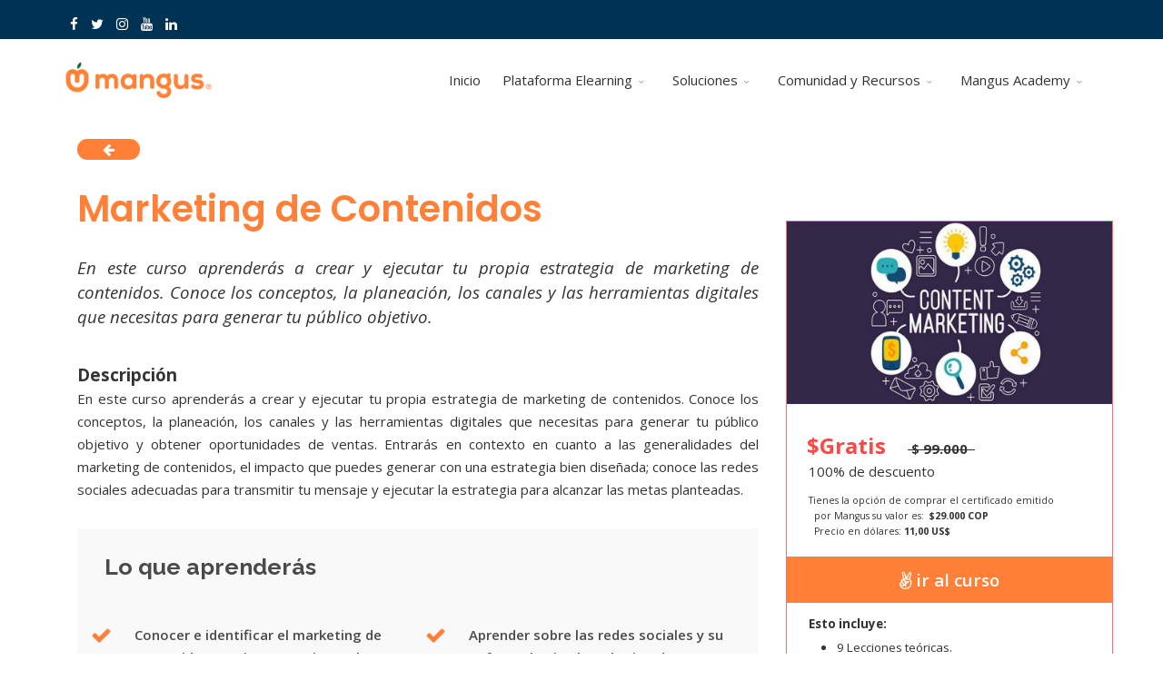

--- FILE ---
content_type: text/html; charset=utf-8
request_url: https://manguselearning.com/index.php/cursos/marketing-de-contenidos
body_size: 22263
content:
<!DOCTYPE html><html prefix="og: http://ogp.me/ns#" xmlns="http://www.w3.org/1999/xhtml" xml:lang="es-es" lang="es-es" dir="ltr"><head><meta http-equiv="X-UA-Compatible" content="IE=edge"><meta name="viewport" content="width=device-width, initial-scale=1"><meta name="facebook-domain-verification" content="dfy9vyq0bompnb5qp4iw8c24rm7uwt" /><!-- head --><!-- Google Tag Manager --><!-- End Google Tag Manager --><base href="https://manguselearning.com/index.php/cursos/marketing-de-contenidos" /><meta http-equiv="content-type" content="text/html; charset=utf-8" /><meta name="keywords" content="Herramientas web para la investigación, Plataformas E-learning Plataformas virtuales de aprendizaje Plataforma lms Ubits FORMACIÓN EMPRESARIAL, Capacitación en una empresa, Capacitación de personal, Capacitación laboral, Capacitación y Desarrollo, Capacitación del personal, Capacitación Empresarial, Empresas de Capacitación, Capacitación y desarrollo de personal, CURSOS VIRTUALES" /><meta name="author" content="Super User" /><meta property="og:url" content="https://manguselearning.com/index.php/cursos/marketing-de-contenidos" /><meta property="og:type" content="article" /><meta property="og:title" content="Curso de Marketing de Contenidos [Gratis y Certificado] - Mangus Elearning" /><meta property="og:description" content="En este curso conocerás las distintas aplicaciones del Blockchain, Entendiendo desde un inicio ¿Que es Blockchain?" /><meta property="og:image" content="https://manguselearning.com/media/k2/items/cache/47674e109b85ae6495880f2604f34f58_M.jpg?t=20220929_020340" /><meta name="image" content="https://manguselearning.com/media/k2/items/cache/47674e109b85ae6495880f2604f34f58_M.jpg?t=20220929_020340" /><meta name="twitter:card" content="summary" /><meta name="twitter:title" content="Curso de Marketing de Contenidos [Gratis y Certificado] - Mangus Elearning" /><meta name="twitter:description" content="En este curso conocerás las distintas aplicaciones del Blockchain, Entendiendo desde un inicio ¿Que es Blockchain?" /><meta name="twitter:image" content="https://manguselearning.com/media/k2/items/cache/47674e109b85ae6495880f2604f34f58_M.jpg?t=20220929_020340" /><meta name="twitter:image:alt" content="Marketing de Contenidos" /><meta name="description" content="En este curso conocerás las distintas aplicaciones del Blockchain, Entendiendo desde un inicio ¿Que es Blockchain?" /><title>Curso de Marketing de Contenidos [Gratis y Certificado] - Mangus Elearning</title><link href="/index.php/cursos/marketing-de-contenidos" rel="canonical" /><link href="/templates/flex/images/favicon.ico" rel="shortcut icon" type="image/vnd.microsoft.icon" /><link href="https://manguselearning.com/index.php/component/search/?Itemid=840&amp;format=opensearch" rel="search" title="Buscar Mangus Elearning" type="application/opensearchdescription+xml" /><script>(function(w,d,s,l,i){w[l]=w[l]||[];w[l].push({'gtm.start':new Date().getTime(),event:'gtm.js'});var f=d.getElementsByTagName(s)[0],j=d.createElement(s),dl=l!='dataLayer'?'&l='+l:'';j.async=true;j.src='https://www.googletagmanager.com/gtm.js?id='+i+dl;f.parentNode.insertBefore(j,f);})(window,document,'script','dataLayer','GTM-MX5GD4T5');</script>
<link href="https://cdn.jsdelivr.net/npm/magnific-popup@1.1.0/dist/magnific-popup.min.css" rel="stylesheet" type="text/css" />
<link href="https://cdn.jsdelivr.net/npm/simple-line-icons@2.4.1/css/simple-line-icons.css" rel="stylesheet" type="text/css" />
<link href="/components/com_k2/css/k2.css?v=2.10.2&b=20191212" rel="stylesheet" type="text/css" />
<link href="//fonts.googleapis.com/css?family=Open+Sans:300,300italic,regular,italic,600,600italic,700,700italic,800,800italic&amp;subset=latin,greek" rel="stylesheet" type="text/css" />
<link href="//fonts.googleapis.com/css?family=Poppins:100,100italic,200,200italic,300,300italic,regular,italic,500,500italic,600,600italic,700,700italic,800,800italic,900,900italic&amp;subset=latin-ext" rel="stylesheet" type="text/css" />
<link href="//fonts.googleapis.com/css?family=Raleway:100,100italic,200,200italic,300,300italic,regular,italic,500,500italic,600,600italic,700,700italic,800,800italic,900,900italic&amp;subset=latin-ext" rel="stylesheet" type="text/css" /><link rel="stylesheet" type="text/css" href="/media/plg_jchoptimize/cache/css/d05acb375549569b167a9e1ddc757f76.css" />
<link href="/components/com_sppagebuilder/assets/css/animate.min.css" rel="stylesheet" type="text/css" />
<link href="/components/com_sppagebuilder/assets/css/sppagebuilder.css" rel="stylesheet" type="text/css" />
<link href="/components/com_sppagebuilder/assets/css/magnific-popup.css" rel="stylesheet" type="text/css" />
<style type="text/css">.mfp-iframe-holder{padding:10px}.mfp-iframe-holder .mfp-content{max-width:100%;width:100%;height:100%}.mfp-iframe-scaler iframe{background:#fff;padding:10px;box-sizing:border-box;box-shadow:none}.sp-page-builder .page-content #section-id-1610137216996{padding-top:10px;padding-right:0px;padding-bottom:10px;padding-left:0px;margin-top:0px;margin-right:0px;margin-bottom:0px;margin-left:0px}#column-id-1588677493433{box-shadow:0 0 0 0 #fff}#sppb-addon-wrapper-1589582537456{margin:0px 0px 0px 0px}#sppb-addon-1589582537456{box-shadow:0 0 0 0 #fff}@media (min-width:768px) and (max-width:991px){#sppb-addon-wrapper-1589582537456{margin-top:0px;margin-right:0px;margin-bottom:20px;margin-left:0px}}@media (max-width:767px){#sppb-addon-wrapper-1589582537456{margin-top:0px;margin-right:0px;margin-bottom:10px;margin-left:0px}}#sppb-addon-1589582537456 .back{padding:0px 27px 0px;margin-top:-55px;display:list-item;border-radius:15px}#sppb-addon-1589582537456 #btn-1589582537456.sppb-btn-custom{background-color:#ff4d3c;color:#FFF}#sppb-addon-1589582537456 #btn-1589582537456.sppb-btn-custom:hover{background-color:#000;color:#fff}#sppb-addon-wrapper-1588679227817{margin:0px 0px 30px 0px}#sppb-addon-1588679227817{color:#fd4848;box-shadow:0 0 0 0 #fff}#sppb-addon-1588679227817 .sppb-addon-title{font-weight:600}@media (min-width:768px) and (max-width:991px){#sppb-addon-wrapper-1588679227817{margin-top:0px;margin-right:0px;margin-bottom:20px;margin-left:0px}}@media (max-width:767px){#sppb-addon-wrapper-1588679227817{margin-top:0px;margin-right:0px;margin-bottom:10px;margin-left:0px}}#sppb-addon-1588679227817 h1.sppb-addon-title{margin:0px 0px 0px 0px;text-transform:none;padding:0px 0px 0px 0px}#sppb-addon-wrapper-1588679227820{margin:0px 0px 10px 0px}#sppb-addon-1588679227820{box-shadow:0 0 0 0 #fff}@media (min-width:768px) and (max-width:991px){#sppb-addon-wrapper-1588679227820{margin-top:0px;margin-right:0px;margin-bottom:20px;margin-left:0px}}@media (max-width:767px){#sppb-addon-wrapper-1588679227820{margin-top:0px;margin-right:0px;margin-bottom:10px;margin-left:0px}}#sppb-addon-wrapper-1588680043275{margin:0px 0px 30px 0px}#sppb-addon-1588680043275{box-shadow:0 0 0 0 #fff}@media (min-width:768px) and (max-width:991px){#sppb-addon-wrapper-1588680043275{margin-top:0px;margin-right:0px;margin-bottom:20px;margin-left:0px}}@media (max-width:767px){#sppb-addon-wrapper-1588680043275{margin-top:0px;margin-right:0px;margin-bottom:10px;margin-left:0px}}.sp-page-builder .page-content #section-id-1588681213904{padding-top:30px;padding-right:30px;padding-bottom:30px;padding-left:15px;margin-top:px;margin-right:px;margin-bottom:40px;margin-left:px;color:#4a4a4a;background-color:#f9f9f9}.sp-page-builder .page-content #section-id-1588681213904 .sppb-section-title .sppb-title-heading{font-size:25px;line-height:25px;font-weight:700}#column-id-1588681213905{box-shadow:0 0 0 0 #fff}#sppb-addon-wrapper-1588681213919{margin:0px 0px 30px 0px}#sppb-addon-1588681213919{box-shadow:0 0 0 0 #fff}@media (min-width:768px) and (max-width:991px){#sppb-addon-wrapper-1588681213919{margin-top:0px;margin-right:0px;margin-bottom:20px;margin-left:0px}}@media (max-width:767px){#sppb-addon-wrapper-1588681213919{margin-top:0px;margin-right:0px;margin-bottom:10px;margin-left:0px}}#sppb-addon-1588681213919 .sppb-addon-text{font-weight:600}#sppb-addon-1588681213919 .sppb-media-content{padding:}@media (min-width:768px) and (max-width:991px){#sppb-addon-1588681213919 .sppb-media-content{padding:}}@media (max-width:767px){#sppb-addon-1588681213919 .sppb-media-content{padding:}}#sppb-addon-1588681213919 .sppb-icon .sppb-icon-container{box-shadow:0 0 0 0 #fff;display:inline-block;text-align:center;padding:0px;padding:0 0px 0 0;color:#f74141}#sppb-addon-1588681213919 .sppb-icon .sppb-icon-container>i{font-size:23px;width:23px;height:23px;line-height:23px}@media (min-width:768px) and (max-width:991px){#sppb-addon-1588681213919 .sppb-media .sppb-media-body{width:auto}}@media (max-width:767px){#sppb-addon-1588681213919 .sppb-media .sppb-media-body{width:auto}}#sppb-addon-1588681213919{transition:.3s}#sppb-addon-1588681213919:hover{background:#fd6d6d;color:#fff;box-shadow:0 0 0 0 #fff}#sppb-addon-1588681213919 .sppb-icon .sppb-icon-container{transition:.3s}#sppb-addon-1588681213919:hover .sppb-icon .sppb-icon-container{background:;color:#fff}#sppb-addon-wrapper-1610137217023{margin:0px 0px 30px 0px}#sppb-addon-1610137217023{box-shadow:0 0 0 0 #fff}@media (min-width:768px) and (max-width:991px){#sppb-addon-wrapper-1610137217023{margin-top:0px;margin-right:0px;margin-bottom:20px;margin-left:0px}}@media (max-width:767px){#sppb-addon-wrapper-1610137217023{margin-top:0px;margin-right:0px;margin-bottom:10px;margin-left:0px}}#sppb-addon-1610137217023 .sppb-addon-text{font-weight:600}#sppb-addon-1610137217023 .sppb-media-content{padding:}@media (min-width:768px) and (max-width:991px){#sppb-addon-1610137217023 .sppb-media-content{padding:}}@media (max-width:767px){#sppb-addon-1610137217023 .sppb-media-content{padding:}}#sppb-addon-1610137217023 .sppb-icon .sppb-icon-container{box-shadow:0 0 0 0 #fff;display:inline-block;text-align:center;padding:0px;padding:0 0px 0 0;color:#f74141}#sppb-addon-1610137217023 .sppb-icon .sppb-icon-container>i{font-size:23px;width:23px;height:23px;line-height:23px}@media (min-width:768px) and (max-width:991px){#sppb-addon-1610137217023 .sppb-media .sppb-media-body{width:auto}}@media (max-width:767px){#sppb-addon-1610137217023 .sppb-media .sppb-media-body{width:auto}}#sppb-addon-1610137217023{transition:.3s}#sppb-addon-1610137217023:hover{background:#fd6d6d;color:#fff;box-shadow:0 0 0 0 #fff}#sppb-addon-1610137217023 .sppb-icon .sppb-icon-container{transition:.3s}#sppb-addon-1610137217023:hover .sppb-icon .sppb-icon-container{background:;color:#fff}#sppb-addon-wrapper-1610137217014{margin:0px 0px 30px 0px}#sppb-addon-1610137217014{box-shadow:0 0 0 0 #fff}@media (min-width:768px) and (max-width:991px){#sppb-addon-wrapper-1610137217014{margin-top:0px;margin-right:0px;margin-bottom:20px;margin-left:0px}}@media (max-width:767px){#sppb-addon-wrapper-1610137217014{margin-top:0px;margin-right:0px;margin-bottom:10px;margin-left:0px}}#sppb-addon-1610137217014 .sppb-addon-text{font-weight:600}#sppb-addon-1610137217014 .sppb-media-content{padding:}@media (min-width:768px) and (max-width:991px){#sppb-addon-1610137217014 .sppb-media-content{padding:}}@media (max-width:767px){#sppb-addon-1610137217014 .sppb-media-content{padding:}}#sppb-addon-1610137217014 .sppb-icon .sppb-icon-container{box-shadow:0 0 0 0 #fff;display:inline-block;text-align:center;padding:0px;padding:0 0px 0 0;color:#f74141}#sppb-addon-1610137217014 .sppb-icon .sppb-icon-container>i{font-size:23px;width:23px;height:23px;line-height:23px}@media (min-width:768px) and (max-width:991px){#sppb-addon-1610137217014 .sppb-media .sppb-media-body{width:auto}}@media (max-width:767px){#sppb-addon-1610137217014 .sppb-media .sppb-media-body{width:auto}}#sppb-addon-1610137217014{transition:.3s}#sppb-addon-1610137217014:hover{background:#fd6d6d;color:#fff;box-shadow:0 0 0 0 #fff}#sppb-addon-1610137217014 .sppb-icon .sppb-icon-container{transition:.3s}#sppb-addon-1610137217014:hover .sppb-icon .sppb-icon-container{background:;color:#fff}.sp-page-builder .page-content #section-id-1589408658190{padding-top:0px;padding-right:0px;padding-bottom:0px;padding-left:0px;margin-top:0px;margin-right:0px;margin-bottom:0px;margin-left:0px}#column-id-1589408658191{box-shadow:0 0 0 0 #fff}#sppb-addon-wrapper-1589408399561{margin:0px 0px 15px 0px}#sppb-addon-1589408399561{color:#ff5050;box-shadow:0 0 0 0 #fff}#sppb-addon-1589408399561 .sppb-addon-title{font-weight:600}@media (min-width:768px) and (max-width:991px){#sppb-addon-wrapper-1589408399561{margin-top:0px;margin-right:0px;margin-bottom:20px;margin-left:0px}}@media (max-width:767px){#sppb-addon-wrapper-1589408399561{margin-top:0px;margin-right:0px;margin-bottom:10px;margin-left:0px}}#sppb-addon-1589408399561 h2.sppb-addon-title{margin:0px 0px 0px 0px;text-transform:none;padding:0px 0px 0px 0px;text-shadow:0px 0px 0px #fff}#sppb-addon-wrapper-1589488709006{margin:0px 0px 30px 0px}#sppb-addon-1589488709006{box-shadow:0 0 0 0 #fff}#sppb-addon-1589488709006 .sppb-addon-title{font-weight:500}@media (min-width:768px) and (max-width:991px){#sppb-addon-wrapper-1589488709006{margin-top:0px;margin-right:0px;margin-bottom:20px;margin-left:0px}}@media (max-width:767px){#sppb-addon-wrapper-1589488709006{margin-top:0px;margin-right:0px;margin-bottom:10px;margin-left:0px}}#sppb-addon-1589488709006 p.sppb-addon-title{margin:0px 0px 0px 0px;text-transform:none;padding:0px 0px 0px 0px}#sppb-addon-wrapper-1589489351045{margin:0px 0px 30px 0px}#sppb-addon-1589489351045{box-shadow:0 0 0 0 #fff}#sppb-addon-1589489351045 .sppb-addon-title{font-weight:500}@media (min-width:768px) and (max-width:991px){#sppb-addon-wrapper-1589489351045{margin-top:0px;margin-right:0px;margin-bottom:20px;margin-left:0px}}@media (max-width:767px){#sppb-addon-wrapper-1589489351045{margin-top:0px;margin-right:0px;margin-bottom:10px;margin-left:0px}}#sppb-addon-1589489351045 p.sppb-addon-title{margin:0px 0px 0px 0px;text-transform:none;padding:0px 0px 0px 0px}#sppb-addon-wrapper-1589489440625{margin:0px 0px 30px 0px}#sppb-addon-1589489440625{box-shadow:0 0 0 0 #fff}#sppb-addon-1589489440625 .sppb-addon-title{font-weight:500}@media (min-width:768px) and (max-width:991px){#sppb-addon-wrapper-1589489440625{margin-top:0px;margin-right:0px;margin-bottom:20px;margin-left:0px}}@media (max-width:767px){#sppb-addon-wrapper-1589489440625{margin-top:0px;margin-right:0px;margin-bottom:10px;margin-left:0px}}#sppb-addon-1589489440625 p.sppb-addon-title{margin:0px 0px 0px 0px;text-transform:none;padding:0px 0px 0px 0px}#sppb-addon-wrapper-1610137434588{margin:0px 0px 30px 0px}#sppb-addon-1610137434588{box-shadow:0 0 0 0 #fff}#sppb-addon-1610137434588 .sppb-addon-title{font-weight:500}@media (min-width:768px) and (max-width:991px){#sppb-addon-wrapper-1610137434588{margin-top:0px;margin-right:0px;margin-bottom:20px;margin-left:0px}}@media (max-width:767px){#sppb-addon-wrapper-1610137434588{margin-top:0px;margin-right:0px;margin-bottom:10px;margin-left:0px}}#sppb-addon-1610137434588 p.sppb-addon-title{margin:0px 0px 0px 0px;text-transform:none;padding:0px 0px 0px 0px}#sppb-addon-wrapper-1610137434589{margin:0px 0px 30px 0px}#sppb-addon-1610137434589{box-shadow:0 0 0 0 #fff}#sppb-addon-1610137434589 .sppb-addon-title{font-weight:500}@media (min-width:768px) and (max-width:991px){#sppb-addon-wrapper-1610137434589{margin-top:0px;margin-right:0px;margin-bottom:20px;margin-left:0px}}@media (max-width:767px){#sppb-addon-wrapper-1610137434589{margin-top:0px;margin-right:0px;margin-bottom:10px;margin-left:0px}}#sppb-addon-1610137434589 p.sppb-addon-title{margin:0px 0px 0px 0px;text-transform:none;padding:0px 0px 0px 0px}#sppb-addon-wrapper-1610137434590{margin:0px 0px 30px 0px}#sppb-addon-1610137434590{box-shadow:0 0 0 0 #fff}#sppb-addon-1610137434590 .sppb-addon-title{font-weight:500}@media (min-width:768px) and (max-width:991px){#sppb-addon-wrapper-1610137434590{margin-top:0px;margin-right:0px;margin-bottom:20px;margin-left:0px}}@media (max-width:767px){#sppb-addon-wrapper-1610137434590{margin-top:0px;margin-right:0px;margin-bottom:10px;margin-left:0px}}#sppb-addon-1610137434590 p.sppb-addon-title{margin:0px 0px 0px 0px;text-transform:none;padding:0px 0px 0px 0px}#sppb-addon-wrapper-1610137434591{margin:0px 0px 30px 0px}#sppb-addon-1610137434591{box-shadow:0 0 0 0 #fff}#sppb-addon-1610137434591 .sppb-addon-title{font-weight:500}@media (min-width:768px) and (max-width:991px){#sppb-addon-wrapper-1610137434591{margin-top:0px;margin-right:0px;margin-bottom:20px;margin-left:0px}}@media (max-width:767px){#sppb-addon-wrapper-1610137434591{margin-top:0px;margin-right:0px;margin-bottom:10px;margin-left:0px}}#sppb-addon-1610137434591 p.sppb-addon-title{margin:0px 0px 0px 0px;text-transform:none;padding:0px 0px 0px 0px}#sppb-addon-wrapper-1610137434592{margin:0px 0px 30px 0px}#sppb-addon-1610137434592{box-shadow:0 0 0 0 #fff}#sppb-addon-1610137434592 .sppb-addon-title{font-weight:500}@media (min-width:768px) and (max-width:991px){#sppb-addon-wrapper-1610137434592{margin-top:0px;margin-right:0px;margin-bottom:20px;margin-left:0px}}@media (max-width:767px){#sppb-addon-wrapper-1610137434592{margin-top:0px;margin-right:0px;margin-bottom:10px;margin-left:0px}}#sppb-addon-1610137434592 p.sppb-addon-title{margin:0px 0px 0px 0px;text-transform:none;padding:0px 0px 0px 0px}#sppb-addon-wrapper-1610137434593{margin:0px 0px 30px 0px}#sppb-addon-1610137434593{box-shadow:0 0 0 0 #fff}#sppb-addon-1610137434593 .sppb-addon-title{font-weight:500}@media (min-width:768px) and (max-width:991px){#sppb-addon-wrapper-1610137434593{margin-top:0px;margin-right:0px;margin-bottom:20px;margin-left:0px}}@media (max-width:767px){#sppb-addon-wrapper-1610137434593{margin-top:0px;margin-right:0px;margin-bottom:10px;margin-left:0px}}#sppb-addon-1610137434593 p.sppb-addon-title{margin:0px 0px 0px 0px;text-transform:none;padding:0px 0px 0px 0px}#sppb-addon-wrapper-1610137434957{margin:0px 0px 30px 0px}#sppb-addon-1610137434957{box-shadow:0 0 0 0 #fff}#sppb-addon-1610137434957 .sppb-addon-title{font-weight:500}@media (min-width:768px) and (max-width:991px){#sppb-addon-wrapper-1610137434957{margin-top:0px;margin-right:0px;margin-bottom:20px;margin-left:0px}}@media (max-width:767px){#sppb-addon-wrapper-1610137434957{margin-top:0px;margin-right:0px;margin-bottom:10px;margin-left:0px}}#sppb-addon-1610137434957 p.sppb-addon-title{margin:0px 0px 0px 0px;text-transform:none;padding:0px 0px 0px 0px}#sppb-addon-wrapper-1610137434958{margin:0px 0px 30px 0px}#sppb-addon-1610137434958{box-shadow:0 0 0 0 #fff}#sppb-addon-1610137434958 .sppb-addon-title{font-weight:500}@media (min-width:768px) and (max-width:991px){#sppb-addon-wrapper-1610137434958{margin-top:0px;margin-right:0px;margin-bottom:20px;margin-left:0px}}@media (max-width:767px){#sppb-addon-wrapper-1610137434958{margin-top:0px;margin-right:0px;margin-bottom:10px;margin-left:0px}}#sppb-addon-1610137434958 p.sppb-addon-title{margin:0px 0px 0px 0px;text-transform:none;padding:0px 0px 0px 0px}#sppb-addon-wrapper-1610137434959{margin:0px 0px 30px 0px}#sppb-addon-1610137434959{box-shadow:0 0 0 0 #fff}#sppb-addon-1610137434959 .sppb-addon-title{font-weight:500}@media (min-width:768px) and (max-width:991px){#sppb-addon-wrapper-1610137434959{margin-top:0px;margin-right:0px;margin-bottom:20px;margin-left:0px}}@media (max-width:767px){#sppb-addon-wrapper-1610137434959{margin-top:0px;margin-right:0px;margin-bottom:10px;margin-left:0px}}#sppb-addon-1610137434959 p.sppb-addon-title{margin:0px 0px 0px 0px;text-transform:none;padding:0px 0px 0px 0px}#sppb-addon-wrapper-1610137434960{margin:0px 0px 30px 0px}#sppb-addon-1610137434960{box-shadow:0 0 0 0 #fff}#sppb-addon-1610137434960 .sppb-addon-title{font-weight:500}@media (min-width:768px) and (max-width:991px){#sppb-addon-wrapper-1610137434960{margin-top:0px;margin-right:0px;margin-bottom:20px;margin-left:0px}}@media (max-width:767px){#sppb-addon-wrapper-1610137434960{margin-top:0px;margin-right:0px;margin-bottom:10px;margin-left:0px}}#sppb-addon-1610137434960 p.sppb-addon-title{margin:0px 0px 0px 0px;text-transform:none;padding:0px 0px 0px 0px}#sppb-addon-wrapper-1610137434961{margin:0px 0px 30px 0px}#sppb-addon-1610137434961{box-shadow:0 0 0 0 #fff}#sppb-addon-1610137434961 .sppb-addon-title{font-weight:500}@media (min-width:768px) and (max-width:991px){#sppb-addon-wrapper-1610137434961{margin-top:0px;margin-right:0px;margin-bottom:20px;margin-left:0px}}@media (max-width:767px){#sppb-addon-wrapper-1610137434961{margin-top:0px;margin-right:0px;margin-bottom:10px;margin-left:0px}}#sppb-addon-1610137434961 p.sppb-addon-title{margin:0px 0px 0px 0px;text-transform:none;padding:0px 0px 0px 0px}#sppb-addon-wrapper-1610137435179{margin:0px 0px 30px 0px}#sppb-addon-1610137435179{box-shadow:0 0 0 0 #fff}#sppb-addon-1610137435179 .sppb-addon-title{font-weight:500}@media (min-width:768px) and (max-width:991px){#sppb-addon-wrapper-1610137435179{margin-top:0px;margin-right:0px;margin-bottom:20px;margin-left:0px}}@media (max-width:767px){#sppb-addon-wrapper-1610137435179{margin-top:0px;margin-right:0px;margin-bottom:10px;margin-left:0px}}#sppb-addon-1610137435179 p.sppb-addon-title{margin:0px 0px 0px 0px;text-transform:none;padding:0px 0px 0px 0px}#sppb-addon-wrapper-1610137435180{margin:0px 0px 30px 0px}#sppb-addon-1610137435180{box-shadow:0 0 0 0 #fff}#sppb-addon-1610137435180 .sppb-addon-title{font-weight:500}@media (min-width:768px) and (max-width:991px){#sppb-addon-wrapper-1610137435180{margin-top:0px;margin-right:0px;margin-bottom:20px;margin-left:0px}}@media (max-width:767px){#sppb-addon-wrapper-1610137435180{margin-top:0px;margin-right:0px;margin-bottom:10px;margin-left:0px}}#sppb-addon-1610137435180 p.sppb-addon-title{margin:0px 0px 0px 0px;text-transform:none;padding:0px 0px 0px 0px}#sppb-addon-wrapper-1610137435181{margin:0px 0px 30px 0px}#sppb-addon-1610137435181{box-shadow:0 0 0 0 #fff}#sppb-addon-1610137435181 .sppb-addon-title{font-weight:500}@media (min-width:768px) and (max-width:991px){#sppb-addon-wrapper-1610137435181{margin-top:0px;margin-right:0px;margin-bottom:20px;margin-left:0px}}@media (max-width:767px){#sppb-addon-wrapper-1610137435181{margin-top:0px;margin-right:0px;margin-bottom:10px;margin-left:0px}}#sppb-addon-1610137435181 p.sppb-addon-title{margin:0px 0px 0px 0px;text-transform:none;padding:0px 0px 0px 0px}#sppb-addon-wrapper-1610137435182{margin:0px 0px 30px 0px}#sppb-addon-1610137435182{box-shadow:0 0 0 0 #fff}#sppb-addon-1610137435182 .sppb-addon-title{font-weight:500}@media (min-width:768px) and (max-width:991px){#sppb-addon-wrapper-1610137435182{margin-top:0px;margin-right:0px;margin-bottom:20px;margin-left:0px}}@media (max-width:767px){#sppb-addon-wrapper-1610137435182{margin-top:0px;margin-right:0px;margin-bottom:10px;margin-left:0px}}#sppb-addon-1610137435182 p.sppb-addon-title{margin:0px 0px 0px 0px;text-transform:none;padding:0px 0px 0px 0px}#sppb-addon-wrapper-1601068779526{margin:0px 0px 10px 0px}#sppb-addon-1601068779526{box-shadow:0 0 0 0 #fff}@media (min-width:768px) and (max-width:991px){#sppb-addon-wrapper-1601068779526{margin-top:0px;margin-right:0px;margin-bottom:20px;margin-left:0px}}@media (max-width:767px){#sppb-addon-wrapper-1601068779526{margin-top:0px;margin-right:0px;margin-bottom:10px;margin-left:0px}}#column-id-1588677930434{padding-top:0px;padding-right:0px;padding-bottom:0px;padding-left:0px}.sp-page-builder .page-content #section-id-1588691844886{padding-top:50px;padding-right:0px;padding-bottom:50px;padding-left:0px;margin-top:0px;margin-right:0px;margin-bottom:0px;margin-left:0px}#column-id-1588691844887{padding-top:0px;padding-right:0px;padding-bottom:0px;padding-left:0px;border-width:1px;border-color:#ff6d6d;border-style:solid;box-shadow:0px 0px 3px 11px #fff}#sppb-addon-wrapper-1588679227823{margin:0px 0px 30px 0px}#sppb-addon-1588679227823{box-shadow:0 0 0 0 #fff}@media (min-width:768px) and (max-width:991px){#sppb-addon-wrapper-1588679227823{margin-top:0px;margin-right:0px;margin-bottom:20px;margin-left:0px}}@media (max-width:767px){#sppb-addon-wrapper-1588679227823{margin-top:0px;margin-right:0px;margin-bottom:10px;margin-left:0px}}#sppb-addon-wrapper-1610748168395{margin:0px 0px 10px 0px}#sppb-addon-1610748168395{box-shadow:0 0 0 0 #fff}@media (min-width:768px) and (max-width:991px){#sppb-addon-wrapper-1610748168395{margin-top:0px;margin-right:0px;margin-bottom:20px;margin-left:0px}}@media (max-width:767px){#sppb-addon-wrapper-1610748168395{margin-top:0px;margin-right:0px;margin-bottom:10px;margin-left:0px}}#sppb-addon-wrapper-1610747363601{margin:0px 0px 20px 0px}#sppb-addon-1610747363601{box-shadow:0 0 0 0 #fff}@media (min-width:768px) and (max-width:991px){#sppb-addon-wrapper-1610747363601{margin-top:0px;margin-right:0px;margin-bottom:20px;margin-left:0px}}@media (max-width:767px){#sppb-addon-wrapper-1610747363601{margin-top:0px;margin-right:0px;margin-bottom:10px;margin-left:0px}}#sppb-addon-1610747363601{font-weight:400;line-height:10px}#sppb-addon-wrapper-1588682289914{margin:10px 0px 10px 0px}#sppb-addon-1588682289914{box-shadow:0 0 0 0 #fff}@media (min-width:768px) and (max-width:991px){#sppb-addon-wrapper-1588682289914{margin-top:0px;margin-right:0px;margin-bottom:20px;margin-left:0px}}@media (max-width:767px){#sppb-addon-wrapper-1588682289914{margin-top:0px;margin-right:0px;margin-bottom:10px;margin-left:0px}}#sppb-addon-1588682289914 #btn-1588682289914.sppb-btn-custom{font-weight:600}#sppb-addon-1588682289914 #btn-1588682289914.sppb-btn-custom{background-color:#fd4031;color:#FFF}#sppb-addon-1588682289914 #btn-1588682289914.sppb-btn-custom:hover{background-color:#944949;color:#fff}#sppb-addon-wrapper-1588679227826{margin:0px 0px 30px 0px}#sppb-addon-1588679227826{box-shadow:0 0 0 0 #fff}@media (min-width:768px) and (max-width:991px){#sppb-addon-wrapper-1588679227826{margin-top:0px;margin-right:0px;margin-bottom:20px;margin-left:0px}}@media (max-width:767px){#sppb-addon-wrapper-1588679227826{margin-top:0px;margin-right:0px;margin-bottom:10px;margin-left:0px}}#sppb-addon-1588679227826 .espacioTexto{margin-left:15px}#sppb-addon-wrapper-1616080414972{margin:0px 0px 0px 0px}#sppb-addon-1616080414972{box-shadow:0 0 0 0 #fff}@media (min-width:768px) and (max-width:991px){#sppb-addon-wrapper-1616080414972{margin-top:0px;margin-right:0px;margin-bottom:20px;margin-left:0px}}@media (max-width:767px){#sppb-addon-wrapper-1616080414972{margin-top:0px;margin-right:0px;margin-bottom:10px;margin-left:0px}}#sppb-addon-1616080414972 .imagen-l{height:42px;margin:-10px 0px 26px 10px}@media screen and (max-width:500px){#sppb-addon-1616080414972 .imagen-l{margin:-2px 0px 26px 10px}}.sp-page-builder .page-content #section-id-1610137216996{padding-top:10px;padding-right:0px;padding-bottom:10px;padding-left:0px;margin-top:0px;margin-right:0px;margin-bottom:0px;margin-left:0px}#column-id-1588677493433{box-shadow:0 0 0 0 #fff}#sppb-addon-wrapper-1589582537456{margin:0px 0px 0px 0px}#sppb-addon-1589582537456{box-shadow:0 0 0 0 #fff}@media (min-width:768px) and (max-width:991px){#sppb-addon-wrapper-1589582537456{margin-top:0px;margin-right:0px;margin-bottom:20px;margin-left:0px}}@media (max-width:767px){#sppb-addon-wrapper-1589582537456{margin-top:0px;margin-right:0px;margin-bottom:10px;margin-left:0px}}#sppb-addon-1589582537456 .back{padding:0px 27px 0px;margin-top:-55px;display:list-item;border-radius:15px}#sppb-addon-1589582537456 #btn-1589582537456.sppb-btn-custom{background-color:#ff4d3c;color:#FFF}#sppb-addon-1589582537456 #btn-1589582537456.sppb-btn-custom:hover{background-color:#000;color:#fff}#sppb-addon-wrapper-1588679227817{margin:0px 0px 30px 0px}#sppb-addon-1588679227817{color:#fd4848;box-shadow:0 0 0 0 #fff}#sppb-addon-1588679227817 .sppb-addon-title{font-weight:600}@media (min-width:768px) and (max-width:991px){#sppb-addon-wrapper-1588679227817{margin-top:0px;margin-right:0px;margin-bottom:20px;margin-left:0px}}@media (max-width:767px){#sppb-addon-wrapper-1588679227817{margin-top:0px;margin-right:0px;margin-bottom:10px;margin-left:0px}}#sppb-addon-1588679227817 h1.sppb-addon-title{margin:0px 0px 0px 0px;text-transform:none;padding:0px 0px 0px 0px}#sppb-addon-wrapper-1588679227820{margin:0px 0px 10px 0px}#sppb-addon-1588679227820{box-shadow:0 0 0 0 #fff}@media (min-width:768px) and (max-width:991px){#sppb-addon-wrapper-1588679227820{margin-top:0px;margin-right:0px;margin-bottom:20px;margin-left:0px}}@media (max-width:767px){#sppb-addon-wrapper-1588679227820{margin-top:0px;margin-right:0px;margin-bottom:10px;margin-left:0px}}#sppb-addon-wrapper-1588680043275{margin:0px 0px 30px 0px}#sppb-addon-1588680043275{box-shadow:0 0 0 0 #fff}@media (min-width:768px) and (max-width:991px){#sppb-addon-wrapper-1588680043275{margin-top:0px;margin-right:0px;margin-bottom:20px;margin-left:0px}}@media (max-width:767px){#sppb-addon-wrapper-1588680043275{margin-top:0px;margin-right:0px;margin-bottom:10px;margin-left:0px}}.sp-page-builder .page-content #section-id-1588681213904{padding-top:30px;padding-right:30px;padding-bottom:30px;padding-left:15px;margin-top:px;margin-right:px;margin-bottom:40px;margin-left:px;color:#4a4a4a;background-color:#f9f9f9}.sp-page-builder .page-content #section-id-1588681213904 .sppb-section-title .sppb-title-heading{font-size:25px;line-height:25px;font-weight:700}#column-id-1588681213905{box-shadow:0 0 0 0 #fff}#sppb-addon-wrapper-1588681213919{margin:0px 0px 30px 0px}#sppb-addon-1588681213919{box-shadow:0 0 0 0 #fff}@media (min-width:768px) and (max-width:991px){#sppb-addon-wrapper-1588681213919{margin-top:0px;margin-right:0px;margin-bottom:20px;margin-left:0px}}@media (max-width:767px){#sppb-addon-wrapper-1588681213919{margin-top:0px;margin-right:0px;margin-bottom:10px;margin-left:0px}}#sppb-addon-1588681213919 .sppb-addon-text{font-weight:600}#sppb-addon-1588681213919 .sppb-media-content{padding:}@media (min-width:768px) and (max-width:991px){#sppb-addon-1588681213919 .sppb-media-content{padding:}}@media (max-width:767px){#sppb-addon-1588681213919 .sppb-media-content{padding:}}#sppb-addon-1588681213919 .sppb-icon .sppb-icon-container{box-shadow:0 0 0 0 #fff;display:inline-block;text-align:center;padding:0px;padding:0 0px 0 0;color:#f74141}#sppb-addon-1588681213919 .sppb-icon .sppb-icon-container>i{font-size:23px;width:23px;height:23px;line-height:23px}@media (min-width:768px) and (max-width:991px){#sppb-addon-1588681213919 .sppb-media .sppb-media-body{width:auto}}@media (max-width:767px){#sppb-addon-1588681213919 .sppb-media .sppb-media-body{width:auto}}#sppb-addon-1588681213919{transition:.3s}#sppb-addon-1588681213919:hover{background:#fd6d6d;color:#fff;box-shadow:0 0 0 0 #fff}#sppb-addon-1588681213919 .sppb-icon .sppb-icon-container{transition:.3s}#sppb-addon-1588681213919:hover .sppb-icon .sppb-icon-container{background:;color:#fff}#sppb-addon-wrapper-1610137217023{margin:0px 0px 30px 0px}#sppb-addon-1610137217023{box-shadow:0 0 0 0 #fff}@media (min-width:768px) and (max-width:991px){#sppb-addon-wrapper-1610137217023{margin-top:0px;margin-right:0px;margin-bottom:20px;margin-left:0px}}@media (max-width:767px){#sppb-addon-wrapper-1610137217023{margin-top:0px;margin-right:0px;margin-bottom:10px;margin-left:0px}}#sppb-addon-1610137217023 .sppb-addon-text{font-weight:600}#sppb-addon-1610137217023 .sppb-media-content{padding:}@media (min-width:768px) and (max-width:991px){#sppb-addon-1610137217023 .sppb-media-content{padding:}}@media (max-width:767px){#sppb-addon-1610137217023 .sppb-media-content{padding:}}#sppb-addon-1610137217023 .sppb-icon .sppb-icon-container{box-shadow:0 0 0 0 #fff;display:inline-block;text-align:center;padding:0px;padding:0 0px 0 0;color:#f74141}#sppb-addon-1610137217023 .sppb-icon .sppb-icon-container>i{font-size:23px;width:23px;height:23px;line-height:23px}@media (min-width:768px) and (max-width:991px){#sppb-addon-1610137217023 .sppb-media .sppb-media-body{width:auto}}@media (max-width:767px){#sppb-addon-1610137217023 .sppb-media .sppb-media-body{width:auto}}#sppb-addon-1610137217023{transition:.3s}#sppb-addon-1610137217023:hover{background:#fd6d6d;color:#fff;box-shadow:0 0 0 0 #fff}#sppb-addon-1610137217023 .sppb-icon .sppb-icon-container{transition:.3s}#sppb-addon-1610137217023:hover .sppb-icon .sppb-icon-container{background:;color:#fff}#sppb-addon-wrapper-1610137217014{margin:0px 0px 30px 0px}#sppb-addon-1610137217014{box-shadow:0 0 0 0 #fff}@media (min-width:768px) and (max-width:991px){#sppb-addon-wrapper-1610137217014{margin-top:0px;margin-right:0px;margin-bottom:20px;margin-left:0px}}@media (max-width:767px){#sppb-addon-wrapper-1610137217014{margin-top:0px;margin-right:0px;margin-bottom:10px;margin-left:0px}}#sppb-addon-1610137217014 .sppb-addon-text{font-weight:600}#sppb-addon-1610137217014 .sppb-media-content{padding:}@media (min-width:768px) and (max-width:991px){#sppb-addon-1610137217014 .sppb-media-content{padding:}}@media (max-width:767px){#sppb-addon-1610137217014 .sppb-media-content{padding:}}#sppb-addon-1610137217014 .sppb-icon .sppb-icon-container{box-shadow:0 0 0 0 #fff;display:inline-block;text-align:center;padding:0px;padding:0 0px 0 0;color:#f74141}#sppb-addon-1610137217014 .sppb-icon .sppb-icon-container>i{font-size:23px;width:23px;height:23px;line-height:23px}@media (min-width:768px) and (max-width:991px){#sppb-addon-1610137217014 .sppb-media .sppb-media-body{width:auto}}@media (max-width:767px){#sppb-addon-1610137217014 .sppb-media .sppb-media-body{width:auto}}#sppb-addon-1610137217014{transition:.3s}#sppb-addon-1610137217014:hover{background:#fd6d6d;color:#fff;box-shadow:0 0 0 0 #fff}#sppb-addon-1610137217014 .sppb-icon .sppb-icon-container{transition:.3s}#sppb-addon-1610137217014:hover .sppb-icon .sppb-icon-container{background:;color:#fff}.sp-page-builder .page-content #section-id-1589408658190{padding-top:0px;padding-right:0px;padding-bottom:0px;padding-left:0px;margin-top:0px;margin-right:0px;margin-bottom:0px;margin-left:0px}#column-id-1589408658191{box-shadow:0 0 0 0 #fff}#sppb-addon-wrapper-1589408399561{margin:0px 0px 15px 0px}#sppb-addon-1589408399561{color:#ff5050;box-shadow:0 0 0 0 #fff}#sppb-addon-1589408399561 .sppb-addon-title{font-weight:600}@media (min-width:768px) and (max-width:991px){#sppb-addon-wrapper-1589408399561{margin-top:0px;margin-right:0px;margin-bottom:20px;margin-left:0px}}@media (max-width:767px){#sppb-addon-wrapper-1589408399561{margin-top:0px;margin-right:0px;margin-bottom:10px;margin-left:0px}}#sppb-addon-1589408399561 h2.sppb-addon-title{margin:0px 0px 0px 0px;text-transform:none;padding:0px 0px 0px 0px;text-shadow:0px 0px 0px #fff}#sppb-addon-wrapper-1589488709006{margin:0px 0px 30px 0px}#sppb-addon-1589488709006{box-shadow:0 0 0 0 #fff}#sppb-addon-1589488709006 .sppb-addon-title{font-weight:500}@media (min-width:768px) and (max-width:991px){#sppb-addon-wrapper-1589488709006{margin-top:0px;margin-right:0px;margin-bottom:20px;margin-left:0px}}@media (max-width:767px){#sppb-addon-wrapper-1589488709006{margin-top:0px;margin-right:0px;margin-bottom:10px;margin-left:0px}}#sppb-addon-1589488709006 p.sppb-addon-title{margin:0px 0px 0px 0px;text-transform:none;padding:0px 0px 0px 0px}#sppb-addon-wrapper-1589489351045{margin:0px 0px 30px 0px}#sppb-addon-1589489351045{box-shadow:0 0 0 0 #fff}#sppb-addon-1589489351045 .sppb-addon-title{font-weight:500}@media (min-width:768px) and (max-width:991px){#sppb-addon-wrapper-1589489351045{margin-top:0px;margin-right:0px;margin-bottom:20px;margin-left:0px}}@media (max-width:767px){#sppb-addon-wrapper-1589489351045{margin-top:0px;margin-right:0px;margin-bottom:10px;margin-left:0px}}#sppb-addon-1589489351045 p.sppb-addon-title{margin:0px 0px 0px 0px;text-transform:none;padding:0px 0px 0px 0px}#sppb-addon-wrapper-1589489440625{margin:0px 0px 30px 0px}#sppb-addon-1589489440625{box-shadow:0 0 0 0 #fff}#sppb-addon-1589489440625 .sppb-addon-title{font-weight:500}@media (min-width:768px) and (max-width:991px){#sppb-addon-wrapper-1589489440625{margin-top:0px;margin-right:0px;margin-bottom:20px;margin-left:0px}}@media (max-width:767px){#sppb-addon-wrapper-1589489440625{margin-top:0px;margin-right:0px;margin-bottom:10px;margin-left:0px}}#sppb-addon-1589489440625 p.sppb-addon-title{margin:0px 0px 0px 0px;text-transform:none;padding:0px 0px 0px 0px}#sppb-addon-wrapper-1610137434588{margin:0px 0px 30px 0px}#sppb-addon-1610137434588{box-shadow:0 0 0 0 #fff}#sppb-addon-1610137434588 .sppb-addon-title{font-weight:500}@media (min-width:768px) and (max-width:991px){#sppb-addon-wrapper-1610137434588{margin-top:0px;margin-right:0px;margin-bottom:20px;margin-left:0px}}@media (max-width:767px){#sppb-addon-wrapper-1610137434588{margin-top:0px;margin-right:0px;margin-bottom:10px;margin-left:0px}}#sppb-addon-1610137434588 p.sppb-addon-title{margin:0px 0px 0px 0px;text-transform:none;padding:0px 0px 0px 0px}#sppb-addon-wrapper-1610137434589{margin:0px 0px 30px 0px}#sppb-addon-1610137434589{box-shadow:0 0 0 0 #fff}#sppb-addon-1610137434589 .sppb-addon-title{font-weight:500}@media (min-width:768px) and (max-width:991px){#sppb-addon-wrapper-1610137434589{margin-top:0px;margin-right:0px;margin-bottom:20px;margin-left:0px}}@media (max-width:767px){#sppb-addon-wrapper-1610137434589{margin-top:0px;margin-right:0px;margin-bottom:10px;margin-left:0px}}#sppb-addon-1610137434589 p.sppb-addon-title{margin:0px 0px 0px 0px;text-transform:none;padding:0px 0px 0px 0px}#sppb-addon-wrapper-1610137434590{margin:0px 0px 30px 0px}#sppb-addon-1610137434590{box-shadow:0 0 0 0 #fff}#sppb-addon-1610137434590 .sppb-addon-title{font-weight:500}@media (min-width:768px) and (max-width:991px){#sppb-addon-wrapper-1610137434590{margin-top:0px;margin-right:0px;margin-bottom:20px;margin-left:0px}}@media (max-width:767px){#sppb-addon-wrapper-1610137434590{margin-top:0px;margin-right:0px;margin-bottom:10px;margin-left:0px}}#sppb-addon-1610137434590 p.sppb-addon-title{margin:0px 0px 0px 0px;text-transform:none;padding:0px 0px 0px 0px}#sppb-addon-wrapper-1610137434591{margin:0px 0px 30px 0px}#sppb-addon-1610137434591{box-shadow:0 0 0 0 #fff}#sppb-addon-1610137434591 .sppb-addon-title{font-weight:500}@media (min-width:768px) and (max-width:991px){#sppb-addon-wrapper-1610137434591{margin-top:0px;margin-right:0px;margin-bottom:20px;margin-left:0px}}@media (max-width:767px){#sppb-addon-wrapper-1610137434591{margin-top:0px;margin-right:0px;margin-bottom:10px;margin-left:0px}}#sppb-addon-1610137434591 p.sppb-addon-title{margin:0px 0px 0px 0px;text-transform:none;padding:0px 0px 0px 0px}#sppb-addon-wrapper-1610137434592{margin:0px 0px 30px 0px}#sppb-addon-1610137434592{box-shadow:0 0 0 0 #fff}#sppb-addon-1610137434592 .sppb-addon-title{font-weight:500}@media (min-width:768px) and (max-width:991px){#sppb-addon-wrapper-1610137434592{margin-top:0px;margin-right:0px;margin-bottom:20px;margin-left:0px}}@media (max-width:767px){#sppb-addon-wrapper-1610137434592{margin-top:0px;margin-right:0px;margin-bottom:10px;margin-left:0px}}#sppb-addon-1610137434592 p.sppb-addon-title{margin:0px 0px 0px 0px;text-transform:none;padding:0px 0px 0px 0px}#sppb-addon-wrapper-1610137434593{margin:0px 0px 30px 0px}#sppb-addon-1610137434593{box-shadow:0 0 0 0 #fff}#sppb-addon-1610137434593 .sppb-addon-title{font-weight:500}@media (min-width:768px) and (max-width:991px){#sppb-addon-wrapper-1610137434593{margin-top:0px;margin-right:0px;margin-bottom:20px;margin-left:0px}}@media (max-width:767px){#sppb-addon-wrapper-1610137434593{margin-top:0px;margin-right:0px;margin-bottom:10px;margin-left:0px}}#sppb-addon-1610137434593 p.sppb-addon-title{margin:0px 0px 0px 0px;text-transform:none;padding:0px 0px 0px 0px}#sppb-addon-wrapper-1610137434957{margin:0px 0px 30px 0px}#sppb-addon-1610137434957{box-shadow:0 0 0 0 #fff}#sppb-addon-1610137434957 .sppb-addon-title{font-weight:500}@media (min-width:768px) and (max-width:991px){#sppb-addon-wrapper-1610137434957{margin-top:0px;margin-right:0px;margin-bottom:20px;margin-left:0px}}@media (max-width:767px){#sppb-addon-wrapper-1610137434957{margin-top:0px;margin-right:0px;margin-bottom:10px;margin-left:0px}}#sppb-addon-1610137434957 p.sppb-addon-title{margin:0px 0px 0px 0px;text-transform:none;padding:0px 0px 0px 0px}#sppb-addon-wrapper-1610137434958{margin:0px 0px 30px 0px}#sppb-addon-1610137434958{box-shadow:0 0 0 0 #fff}#sppb-addon-1610137434958 .sppb-addon-title{font-weight:500}@media (min-width:768px) and (max-width:991px){#sppb-addon-wrapper-1610137434958{margin-top:0px;margin-right:0px;margin-bottom:20px;margin-left:0px}}@media (max-width:767px){#sppb-addon-wrapper-1610137434958{margin-top:0px;margin-right:0px;margin-bottom:10px;margin-left:0px}}#sppb-addon-1610137434958 p.sppb-addon-title{margin:0px 0px 0px 0px;text-transform:none;padding:0px 0px 0px 0px}#sppb-addon-wrapper-1610137434959{margin:0px 0px 30px 0px}#sppb-addon-1610137434959{box-shadow:0 0 0 0 #fff}#sppb-addon-1610137434959 .sppb-addon-title{font-weight:500}@media (min-width:768px) and (max-width:991px){#sppb-addon-wrapper-1610137434959{margin-top:0px;margin-right:0px;margin-bottom:20px;margin-left:0px}}@media (max-width:767px){#sppb-addon-wrapper-1610137434959{margin-top:0px;margin-right:0px;margin-bottom:10px;margin-left:0px}}#sppb-addon-1610137434959 p.sppb-addon-title{margin:0px 0px 0px 0px;text-transform:none;padding:0px 0px 0px 0px}#sppb-addon-wrapper-1610137434960{margin:0px 0px 30px 0px}#sppb-addon-1610137434960{box-shadow:0 0 0 0 #fff}#sppb-addon-1610137434960 .sppb-addon-title{font-weight:500}@media (min-width:768px) and (max-width:991px){#sppb-addon-wrapper-1610137434960{margin-top:0px;margin-right:0px;margin-bottom:20px;margin-left:0px}}@media (max-width:767px){#sppb-addon-wrapper-1610137434960{margin-top:0px;margin-right:0px;margin-bottom:10px;margin-left:0px}}#sppb-addon-1610137434960 p.sppb-addon-title{margin:0px 0px 0px 0px;text-transform:none;padding:0px 0px 0px 0px}#sppb-addon-wrapper-1610137434961{margin:0px 0px 30px 0px}#sppb-addon-1610137434961{box-shadow:0 0 0 0 #fff}#sppb-addon-1610137434961 .sppb-addon-title{font-weight:500}@media (min-width:768px) and (max-width:991px){#sppb-addon-wrapper-1610137434961{margin-top:0px;margin-right:0px;margin-bottom:20px;margin-left:0px}}@media (max-width:767px){#sppb-addon-wrapper-1610137434961{margin-top:0px;margin-right:0px;margin-bottom:10px;margin-left:0px}}#sppb-addon-1610137434961 p.sppb-addon-title{margin:0px 0px 0px 0px;text-transform:none;padding:0px 0px 0px 0px}#sppb-addon-wrapper-1610137435179{margin:0px 0px 30px 0px}#sppb-addon-1610137435179{box-shadow:0 0 0 0 #fff}#sppb-addon-1610137435179 .sppb-addon-title{font-weight:500}@media (min-width:768px) and (max-width:991px){#sppb-addon-wrapper-1610137435179{margin-top:0px;margin-right:0px;margin-bottom:20px;margin-left:0px}}@media (max-width:767px){#sppb-addon-wrapper-1610137435179{margin-top:0px;margin-right:0px;margin-bottom:10px;margin-left:0px}}#sppb-addon-1610137435179 p.sppb-addon-title{margin:0px 0px 0px 0px;text-transform:none;padding:0px 0px 0px 0px}#sppb-addon-wrapper-1610137435180{margin:0px 0px 30px 0px}#sppb-addon-1610137435180{box-shadow:0 0 0 0 #fff}#sppb-addon-1610137435180 .sppb-addon-title{font-weight:500}@media (min-width:768px) and (max-width:991px){#sppb-addon-wrapper-1610137435180{margin-top:0px;margin-right:0px;margin-bottom:20px;margin-left:0px}}@media (max-width:767px){#sppb-addon-wrapper-1610137435180{margin-top:0px;margin-right:0px;margin-bottom:10px;margin-left:0px}}#sppb-addon-1610137435180 p.sppb-addon-title{margin:0px 0px 0px 0px;text-transform:none;padding:0px 0px 0px 0px}#sppb-addon-wrapper-1610137435181{margin:0px 0px 30px 0px}#sppb-addon-1610137435181{box-shadow:0 0 0 0 #fff}#sppb-addon-1610137435181 .sppb-addon-title{font-weight:500}@media (min-width:768px) and (max-width:991px){#sppb-addon-wrapper-1610137435181{margin-top:0px;margin-right:0px;margin-bottom:20px;margin-left:0px}}@media (max-width:767px){#sppb-addon-wrapper-1610137435181{margin-top:0px;margin-right:0px;margin-bottom:10px;margin-left:0px}}#sppb-addon-1610137435181 p.sppb-addon-title{margin:0px 0px 0px 0px;text-transform:none;padding:0px 0px 0px 0px}#sppb-addon-wrapper-1610137435182{margin:0px 0px 30px 0px}#sppb-addon-1610137435182{box-shadow:0 0 0 0 #fff}#sppb-addon-1610137435182 .sppb-addon-title{font-weight:500}@media (min-width:768px) and (max-width:991px){#sppb-addon-wrapper-1610137435182{margin-top:0px;margin-right:0px;margin-bottom:20px;margin-left:0px}}@media (max-width:767px){#sppb-addon-wrapper-1610137435182{margin-top:0px;margin-right:0px;margin-bottom:10px;margin-left:0px}}#sppb-addon-1610137435182 p.sppb-addon-title{margin:0px 0px 0px 0px;text-transform:none;padding:0px 0px 0px 0px}#sppb-addon-wrapper-1601068779526{margin:0px 0px 10px 0px}#sppb-addon-1601068779526{box-shadow:0 0 0 0 #fff}@media (min-width:768px) and (max-width:991px){#sppb-addon-wrapper-1601068779526{margin-top:0px;margin-right:0px;margin-bottom:20px;margin-left:0px}}@media (max-width:767px){#sppb-addon-wrapper-1601068779526{margin-top:0px;margin-right:0px;margin-bottom:10px;margin-left:0px}}#column-id-1588677930434{padding-top:0px;padding-right:0px;padding-bottom:0px;padding-left:0px}.sp-page-builder .page-content #section-id-1588691844886{padding-top:50px;padding-right:0px;padding-bottom:50px;padding-left:0px;margin-top:0px;margin-right:0px;margin-bottom:0px;margin-left:0px}#column-id-1588691844887{padding-top:0px;padding-right:0px;padding-bottom:0px;padding-left:0px;border-width:1px;border-color:#ff6d6d;border-style:solid;box-shadow:0px 0px 3px 11px #fff}#sppb-addon-wrapper-1588679227823{margin:0px 0px 30px 0px}#sppb-addon-1588679227823{box-shadow:0 0 0 0 #fff}@media (min-width:768px) and (max-width:991px){#sppb-addon-wrapper-1588679227823{margin-top:0px;margin-right:0px;margin-bottom:20px;margin-left:0px}}@media (max-width:767px){#sppb-addon-wrapper-1588679227823{margin-top:0px;margin-right:0px;margin-bottom:10px;margin-left:0px}}#sppb-addon-wrapper-1610748168395{margin:0px 0px 10px 0px}#sppb-addon-1610748168395{box-shadow:0 0 0 0 #fff}@media (min-width:768px) and (max-width:991px){#sppb-addon-wrapper-1610748168395{margin-top:0px;margin-right:0px;margin-bottom:20px;margin-left:0px}}@media (max-width:767px){#sppb-addon-wrapper-1610748168395{margin-top:0px;margin-right:0px;margin-bottom:10px;margin-left:0px}}#sppb-addon-wrapper-1610747363601{margin:0px 0px 20px 0px}#sppb-addon-1610747363601{box-shadow:0 0 0 0 #fff}@media (min-width:768px) and (max-width:991px){#sppb-addon-wrapper-1610747363601{margin-top:0px;margin-right:0px;margin-bottom:20px;margin-left:0px}}@media (max-width:767px){#sppb-addon-wrapper-1610747363601{margin-top:0px;margin-right:0px;margin-bottom:10px;margin-left:0px}}#sppb-addon-1610747363601{font-weight:400;line-height:10px}#sppb-addon-wrapper-1588682289914{margin:10px 0px 10px 0px}#sppb-addon-1588682289914{box-shadow:0 0 0 0 #fff}@media (min-width:768px) and (max-width:991px){#sppb-addon-wrapper-1588682289914{margin-top:0px;margin-right:0px;margin-bottom:20px;margin-left:0px}}@media (max-width:767px){#sppb-addon-wrapper-1588682289914{margin-top:0px;margin-right:0px;margin-bottom:10px;margin-left:0px}}#sppb-addon-1588682289914 #btn-1588682289914.sppb-btn-custom{font-weight:600}#sppb-addon-1588682289914 #btn-1588682289914.sppb-btn-custom{background-color:#fd4031;color:#FFF}#sppb-addon-1588682289914 #btn-1588682289914.sppb-btn-custom:hover{background-color:#944949;color:#fff}#sppb-addon-wrapper-1588679227826{margin:0px 0px 30px 0px}#sppb-addon-1588679227826{box-shadow:0 0 0 0 #fff}@media (min-width:768px) and (max-width:991px){#sppb-addon-wrapper-1588679227826{margin-top:0px;margin-right:0px;margin-bottom:20px;margin-left:0px}}@media (max-width:767px){#sppb-addon-wrapper-1588679227826{margin-top:0px;margin-right:0px;margin-bottom:10px;margin-left:0px}}#sppb-addon-1588679227826 .espacioTexto{margin-left:15px}#sppb-addon-wrapper-1616080414972{margin:0px 0px 0px 0px}#sppb-addon-1616080414972{box-shadow:0 0 0 0 #fff}@media (min-width:768px) and (max-width:991px){#sppb-addon-wrapper-1616080414972{margin-top:0px;margin-right:0px;margin-bottom:20px;margin-left:0px}}@media (max-width:767px){#sppb-addon-wrapper-1616080414972{margin-top:0px;margin-right:0px;margin-bottom:10px;margin-left:0px}}#sppb-addon-1616080414972 .imagen-l{height:42px;margin:-10px 0px 26px 10px}@media screen and (max-width:500px){#sppb-addon-1616080414972 .imagen-l{margin:-2px 0px 26px 10px}}.sp-page-builder .page-content #section-id-1610137216996{padding-top:10px;padding-right:0px;padding-bottom:10px;padding-left:0px;margin-top:0px;margin-right:0px;margin-bottom:0px;margin-left:0px}#column-id-1588677493433{box-shadow:0 0 0 0 #fff}#sppb-addon-wrapper-1589582537456{margin:0px 0px 0px 0px}#sppb-addon-1589582537456{box-shadow:0 0 0 0 #fff}@media (min-width:768px) and (max-width:991px){#sppb-addon-wrapper-1589582537456{margin-top:0px;margin-right:0px;margin-bottom:20px;margin-left:0px}}@media (max-width:767px){#sppb-addon-wrapper-1589582537456{margin-top:0px;margin-right:0px;margin-bottom:10px;margin-left:0px}}#sppb-addon-1589582537456 .back{padding:0px 27px 0px;margin-top:-55px;display:list-item;border-radius:15px}#sppb-addon-1589582537456 #btn-1589582537456.sppb-btn-custom{background-color:#ff4d3c;color:#FFF}#sppb-addon-1589582537456 #btn-1589582537456.sppb-btn-custom:hover{background-color:#000;color:#fff}#sppb-addon-wrapper-1588679227817{margin:0px 0px 30px 0px}#sppb-addon-1588679227817{color:#fd4848;box-shadow:0 0 0 0 #fff}#sppb-addon-1588679227817 .sppb-addon-title{font-weight:600}@media (min-width:768px) and (max-width:991px){#sppb-addon-wrapper-1588679227817{margin-top:0px;margin-right:0px;margin-bottom:20px;margin-left:0px}}@media (max-width:767px){#sppb-addon-wrapper-1588679227817{margin-top:0px;margin-right:0px;margin-bottom:10px;margin-left:0px}}#sppb-addon-1588679227817 h1.sppb-addon-title{margin:0px 0px 0px 0px;text-transform:none;padding:0px 0px 0px 0px}#sppb-addon-wrapper-1588679227820{margin:0px 0px 10px 0px}#sppb-addon-1588679227820{box-shadow:0 0 0 0 #fff}@media (min-width:768px) and (max-width:991px){#sppb-addon-wrapper-1588679227820{margin-top:0px;margin-right:0px;margin-bottom:20px;margin-left:0px}}@media (max-width:767px){#sppb-addon-wrapper-1588679227820{margin-top:0px;margin-right:0px;margin-bottom:10px;margin-left:0px}}#sppb-addon-wrapper-1588680043275{margin:0px 0px 30px 0px}#sppb-addon-1588680043275{box-shadow:0 0 0 0 #fff}@media (min-width:768px) and (max-width:991px){#sppb-addon-wrapper-1588680043275{margin-top:0px;margin-right:0px;margin-bottom:20px;margin-left:0px}}@media (max-width:767px){#sppb-addon-wrapper-1588680043275{margin-top:0px;margin-right:0px;margin-bottom:10px;margin-left:0px}}.sp-page-builder .page-content #section-id-1588681213904{padding-top:30px;padding-right:30px;padding-bottom:30px;padding-left:15px;margin-top:px;margin-right:px;margin-bottom:40px;margin-left:px;color:#4a4a4a;background-color:#f9f9f9}.sp-page-builder .page-content #section-id-1588681213904 .sppb-section-title .sppb-title-heading{font-size:25px;line-height:25px;font-weight:700}#column-id-1588681213905{box-shadow:0 0 0 0 #fff}#sppb-addon-wrapper-1588681213919{margin:0px 0px 30px 0px}#sppb-addon-1588681213919{box-shadow:0 0 0 0 #fff}@media (min-width:768px) and (max-width:991px){#sppb-addon-wrapper-1588681213919{margin-top:0px;margin-right:0px;margin-bottom:20px;margin-left:0px}}@media (max-width:767px){#sppb-addon-wrapper-1588681213919{margin-top:0px;margin-right:0px;margin-bottom:10px;margin-left:0px}}#sppb-addon-1588681213919 .sppb-addon-text{font-weight:600}#sppb-addon-1588681213919 .sppb-media-content{padding:}@media (min-width:768px) and (max-width:991px){#sppb-addon-1588681213919 .sppb-media-content{padding:}}@media (max-width:767px){#sppb-addon-1588681213919 .sppb-media-content{padding:}}#sppb-addon-1588681213919 .sppb-icon .sppb-icon-container{box-shadow:0 0 0 0 #fff;display:inline-block;text-align:center;padding:0px;padding:0 0px 0 0;color:#f74141}#sppb-addon-1588681213919 .sppb-icon .sppb-icon-container>i{font-size:23px;width:23px;height:23px;line-height:23px}@media (min-width:768px) and (max-width:991px){#sppb-addon-1588681213919 .sppb-media .sppb-media-body{width:auto}}@media (max-width:767px){#sppb-addon-1588681213919 .sppb-media .sppb-media-body{width:auto}}#sppb-addon-1588681213919{transition:.3s}#sppb-addon-1588681213919:hover{background:#fd6d6d;color:#fff;box-shadow:0 0 0 0 #fff}#sppb-addon-1588681213919 .sppb-icon .sppb-icon-container{transition:.3s}#sppb-addon-1588681213919:hover .sppb-icon .sppb-icon-container{background:;color:#fff}#sppb-addon-wrapper-1610137217023{margin:0px 0px 30px 0px}#sppb-addon-1610137217023{box-shadow:0 0 0 0 #fff}@media (min-width:768px) and (max-width:991px){#sppb-addon-wrapper-1610137217023{margin-top:0px;margin-right:0px;margin-bottom:20px;margin-left:0px}}@media (max-width:767px){#sppb-addon-wrapper-1610137217023{margin-top:0px;margin-right:0px;margin-bottom:10px;margin-left:0px}}#sppb-addon-1610137217023 .sppb-addon-text{font-weight:600}#sppb-addon-1610137217023 .sppb-media-content{padding:}@media (min-width:768px) and (max-width:991px){#sppb-addon-1610137217023 .sppb-media-content{padding:}}@media (max-width:767px){#sppb-addon-1610137217023 .sppb-media-content{padding:}}#sppb-addon-1610137217023 .sppb-icon .sppb-icon-container{box-shadow:0 0 0 0 #fff;display:inline-block;text-align:center;padding:0px;padding:0 0px 0 0;color:#f74141}#sppb-addon-1610137217023 .sppb-icon .sppb-icon-container>i{font-size:23px;width:23px;height:23px;line-height:23px}@media (min-width:768px) and (max-width:991px){#sppb-addon-1610137217023 .sppb-media .sppb-media-body{width:auto}}@media (max-width:767px){#sppb-addon-1610137217023 .sppb-media .sppb-media-body{width:auto}}#sppb-addon-1610137217023{transition:.3s}#sppb-addon-1610137217023:hover{background:#fd6d6d;color:#fff;box-shadow:0 0 0 0 #fff}#sppb-addon-1610137217023 .sppb-icon .sppb-icon-container{transition:.3s}#sppb-addon-1610137217023:hover .sppb-icon .sppb-icon-container{background:;color:#fff}#sppb-addon-wrapper-1610137217014{margin:0px 0px 30px 0px}#sppb-addon-1610137217014{box-shadow:0 0 0 0 #fff}@media (min-width:768px) and (max-width:991px){#sppb-addon-wrapper-1610137217014{margin-top:0px;margin-right:0px;margin-bottom:20px;margin-left:0px}}@media (max-width:767px){#sppb-addon-wrapper-1610137217014{margin-top:0px;margin-right:0px;margin-bottom:10px;margin-left:0px}}#sppb-addon-1610137217014 .sppb-addon-text{font-weight:600}#sppb-addon-1610137217014 .sppb-media-content{padding:}@media (min-width:768px) and (max-width:991px){#sppb-addon-1610137217014 .sppb-media-content{padding:}}@media (max-width:767px){#sppb-addon-1610137217014 .sppb-media-content{padding:}}#sppb-addon-1610137217014 .sppb-icon .sppb-icon-container{box-shadow:0 0 0 0 #fff;display:inline-block;text-align:center;padding:0px;padding:0 0px 0 0;color:#f74141}#sppb-addon-1610137217014 .sppb-icon .sppb-icon-container>i{font-size:23px;width:23px;height:23px;line-height:23px}@media (min-width:768px) and (max-width:991px){#sppb-addon-1610137217014 .sppb-media .sppb-media-body{width:auto}}@media (max-width:767px){#sppb-addon-1610137217014 .sppb-media .sppb-media-body{width:auto}}#sppb-addon-1610137217014{transition:.3s}#sppb-addon-1610137217014:hover{background:#fd6d6d;color:#fff;box-shadow:0 0 0 0 #fff}#sppb-addon-1610137217014 .sppb-icon .sppb-icon-container{transition:.3s}#sppb-addon-1610137217014:hover .sppb-icon .sppb-icon-container{background:;color:#fff}.sp-page-builder .page-content #section-id-1589408658190{padding-top:0px;padding-right:0px;padding-bottom:0px;padding-left:0px;margin-top:0px;margin-right:0px;margin-bottom:0px;margin-left:0px}#column-id-1589408658191{box-shadow:0 0 0 0 #fff}#sppb-addon-wrapper-1589408399561{margin:0px 0px 15px 0px}#sppb-addon-1589408399561{color:#ff5050;box-shadow:0 0 0 0 #fff}#sppb-addon-1589408399561 .sppb-addon-title{font-weight:600}@media (min-width:768px) and (max-width:991px){#sppb-addon-wrapper-1589408399561{margin-top:0px;margin-right:0px;margin-bottom:20px;margin-left:0px}}@media (max-width:767px){#sppb-addon-wrapper-1589408399561{margin-top:0px;margin-right:0px;margin-bottom:10px;margin-left:0px}}#sppb-addon-1589408399561 h2.sppb-addon-title{margin:0px 0px 0px 0px;text-transform:none;padding:0px 0px 0px 0px;text-shadow:0px 0px 0px #fff}#sppb-addon-wrapper-1589488709006{margin:0px 0px 30px 0px}#sppb-addon-1589488709006{box-shadow:0 0 0 0 #fff}#sppb-addon-1589488709006 .sppb-addon-title{font-weight:500}@media (min-width:768px) and (max-width:991px){#sppb-addon-wrapper-1589488709006{margin-top:0px;margin-right:0px;margin-bottom:20px;margin-left:0px}}@media (max-width:767px){#sppb-addon-wrapper-1589488709006{margin-top:0px;margin-right:0px;margin-bottom:10px;margin-left:0px}}#sppb-addon-1589488709006 p.sppb-addon-title{margin:0px 0px 0px 0px;text-transform:none;padding:0px 0px 0px 0px}#sppb-addon-wrapper-1589489351045{margin:0px 0px 30px 0px}#sppb-addon-1589489351045{box-shadow:0 0 0 0 #fff}#sppb-addon-1589489351045 .sppb-addon-title{font-weight:500}@media (min-width:768px) and (max-width:991px){#sppb-addon-wrapper-1589489351045{margin-top:0px;margin-right:0px;margin-bottom:20px;margin-left:0px}}@media (max-width:767px){#sppb-addon-wrapper-1589489351045{margin-top:0px;margin-right:0px;margin-bottom:10px;margin-left:0px}}#sppb-addon-1589489351045 p.sppb-addon-title{margin:0px 0px 0px 0px;text-transform:none;padding:0px 0px 0px 0px}#sppb-addon-wrapper-1589489440625{margin:0px 0px 30px 0px}#sppb-addon-1589489440625{box-shadow:0 0 0 0 #fff}#sppb-addon-1589489440625 .sppb-addon-title{font-weight:500}@media (min-width:768px) and (max-width:991px){#sppb-addon-wrapper-1589489440625{margin-top:0px;margin-right:0px;margin-bottom:20px;margin-left:0px}}@media (max-width:767px){#sppb-addon-wrapper-1589489440625{margin-top:0px;margin-right:0px;margin-bottom:10px;margin-left:0px}}#sppb-addon-1589489440625 p.sppb-addon-title{margin:0px 0px 0px 0px;text-transform:none;padding:0px 0px 0px 0px}#sppb-addon-wrapper-1610137434588{margin:0px 0px 30px 0px}#sppb-addon-1610137434588{box-shadow:0 0 0 0 #fff}#sppb-addon-1610137434588 .sppb-addon-title{font-weight:500}@media (min-width:768px) and (max-width:991px){#sppb-addon-wrapper-1610137434588{margin-top:0px;margin-right:0px;margin-bottom:20px;margin-left:0px}}@media (max-width:767px){#sppb-addon-wrapper-1610137434588{margin-top:0px;margin-right:0px;margin-bottom:10px;margin-left:0px}}#sppb-addon-1610137434588 p.sppb-addon-title{margin:0px 0px 0px 0px;text-transform:none;padding:0px 0px 0px 0px}#sppb-addon-wrapper-1610137434589{margin:0px 0px 30px 0px}#sppb-addon-1610137434589{box-shadow:0 0 0 0 #fff}#sppb-addon-1610137434589 .sppb-addon-title{font-weight:500}@media (min-width:768px) and (max-width:991px){#sppb-addon-wrapper-1610137434589{margin-top:0px;margin-right:0px;margin-bottom:20px;margin-left:0px}}@media (max-width:767px){#sppb-addon-wrapper-1610137434589{margin-top:0px;margin-right:0px;margin-bottom:10px;margin-left:0px}}#sppb-addon-1610137434589 p.sppb-addon-title{margin:0px 0px 0px 0px;text-transform:none;padding:0px 0px 0px 0px}#sppb-addon-wrapper-1610137434590{margin:0px 0px 30px 0px}#sppb-addon-1610137434590{box-shadow:0 0 0 0 #fff}#sppb-addon-1610137434590 .sppb-addon-title{font-weight:500}@media (min-width:768px) and (max-width:991px){#sppb-addon-wrapper-1610137434590{margin-top:0px;margin-right:0px;margin-bottom:20px;margin-left:0px}}@media (max-width:767px){#sppb-addon-wrapper-1610137434590{margin-top:0px;margin-right:0px;margin-bottom:10px;margin-left:0px}}#sppb-addon-1610137434590 p.sppb-addon-title{margin:0px 0px 0px 0px;text-transform:none;padding:0px 0px 0px 0px}#sppb-addon-wrapper-1610137434591{margin:0px 0px 30px 0px}#sppb-addon-1610137434591{box-shadow:0 0 0 0 #fff}#sppb-addon-1610137434591 .sppb-addon-title{font-weight:500}@media (min-width:768px) and (max-width:991px){#sppb-addon-wrapper-1610137434591{margin-top:0px;margin-right:0px;margin-bottom:20px;margin-left:0px}}@media (max-width:767px){#sppb-addon-wrapper-1610137434591{margin-top:0px;margin-right:0px;margin-bottom:10px;margin-left:0px}}#sppb-addon-1610137434591 p.sppb-addon-title{margin:0px 0px 0px 0px;text-transform:none;padding:0px 0px 0px 0px}#sppb-addon-wrapper-1610137434592{margin:0px 0px 30px 0px}#sppb-addon-1610137434592{box-shadow:0 0 0 0 #fff}#sppb-addon-1610137434592 .sppb-addon-title{font-weight:500}@media (min-width:768px) and (max-width:991px){#sppb-addon-wrapper-1610137434592{margin-top:0px;margin-right:0px;margin-bottom:20px;margin-left:0px}}@media (max-width:767px){#sppb-addon-wrapper-1610137434592{margin-top:0px;margin-right:0px;margin-bottom:10px;margin-left:0px}}#sppb-addon-1610137434592 p.sppb-addon-title{margin:0px 0px 0px 0px;text-transform:none;padding:0px 0px 0px 0px}#sppb-addon-wrapper-1610137434593{margin:0px 0px 30px 0px}#sppb-addon-1610137434593{box-shadow:0 0 0 0 #fff}#sppb-addon-1610137434593 .sppb-addon-title{font-weight:500}@media (min-width:768px) and (max-width:991px){#sppb-addon-wrapper-1610137434593{margin-top:0px;margin-right:0px;margin-bottom:20px;margin-left:0px}}@media (max-width:767px){#sppb-addon-wrapper-1610137434593{margin-top:0px;margin-right:0px;margin-bottom:10px;margin-left:0px}}#sppb-addon-1610137434593 p.sppb-addon-title{margin:0px 0px 0px 0px;text-transform:none;padding:0px 0px 0px 0px}#sppb-addon-wrapper-1610137434957{margin:0px 0px 30px 0px}#sppb-addon-1610137434957{box-shadow:0 0 0 0 #fff}#sppb-addon-1610137434957 .sppb-addon-title{font-weight:500}@media (min-width:768px) and (max-width:991px){#sppb-addon-wrapper-1610137434957{margin-top:0px;margin-right:0px;margin-bottom:20px;margin-left:0px}}@media (max-width:767px){#sppb-addon-wrapper-1610137434957{margin-top:0px;margin-right:0px;margin-bottom:10px;margin-left:0px}}#sppb-addon-1610137434957 p.sppb-addon-title{margin:0px 0px 0px 0px;text-transform:none;padding:0px 0px 0px 0px}#sppb-addon-wrapper-1610137434958{margin:0px 0px 30px 0px}#sppb-addon-1610137434958{box-shadow:0 0 0 0 #fff}#sppb-addon-1610137434958 .sppb-addon-title{font-weight:500}@media (min-width:768px) and (max-width:991px){#sppb-addon-wrapper-1610137434958{margin-top:0px;margin-right:0px;margin-bottom:20px;margin-left:0px}}@media (max-width:767px){#sppb-addon-wrapper-1610137434958{margin-top:0px;margin-right:0px;margin-bottom:10px;margin-left:0px}}#sppb-addon-1610137434958 p.sppb-addon-title{margin:0px 0px 0px 0px;text-transform:none;padding:0px 0px 0px 0px}#sppb-addon-wrapper-1610137434959{margin:0px 0px 30px 0px}#sppb-addon-1610137434959{box-shadow:0 0 0 0 #fff}#sppb-addon-1610137434959 .sppb-addon-title{font-weight:500}@media (min-width:768px) and (max-width:991px){#sppb-addon-wrapper-1610137434959{margin-top:0px;margin-right:0px;margin-bottom:20px;margin-left:0px}}@media (max-width:767px){#sppb-addon-wrapper-1610137434959{margin-top:0px;margin-right:0px;margin-bottom:10px;margin-left:0px}}#sppb-addon-1610137434959 p.sppb-addon-title{margin:0px 0px 0px 0px;text-transform:none;padding:0px 0px 0px 0px}#sppb-addon-wrapper-1610137434960{margin:0px 0px 30px 0px}#sppb-addon-1610137434960{box-shadow:0 0 0 0 #fff}#sppb-addon-1610137434960 .sppb-addon-title{font-weight:500}@media (min-width:768px) and (max-width:991px){#sppb-addon-wrapper-1610137434960{margin-top:0px;margin-right:0px;margin-bottom:20px;margin-left:0px}}@media (max-width:767px){#sppb-addon-wrapper-1610137434960{margin-top:0px;margin-right:0px;margin-bottom:10px;margin-left:0px}}#sppb-addon-1610137434960 p.sppb-addon-title{margin:0px 0px 0px 0px;text-transform:none;padding:0px 0px 0px 0px}#sppb-addon-wrapper-1610137434961{margin:0px 0px 30px 0px}#sppb-addon-1610137434961{box-shadow:0 0 0 0 #fff}#sppb-addon-1610137434961 .sppb-addon-title{font-weight:500}@media (min-width:768px) and (max-width:991px){#sppb-addon-wrapper-1610137434961{margin-top:0px;margin-right:0px;margin-bottom:20px;margin-left:0px}}@media (max-width:767px){#sppb-addon-wrapper-1610137434961{margin-top:0px;margin-right:0px;margin-bottom:10px;margin-left:0px}}#sppb-addon-1610137434961 p.sppb-addon-title{margin:0px 0px 0px 0px;text-transform:none;padding:0px 0px 0px 0px}#sppb-addon-wrapper-1610137435179{margin:0px 0px 30px 0px}#sppb-addon-1610137435179{box-shadow:0 0 0 0 #fff}#sppb-addon-1610137435179 .sppb-addon-title{font-weight:500}@media (min-width:768px) and (max-width:991px){#sppb-addon-wrapper-1610137435179{margin-top:0px;margin-right:0px;margin-bottom:20px;margin-left:0px}}@media (max-width:767px){#sppb-addon-wrapper-1610137435179{margin-top:0px;margin-right:0px;margin-bottom:10px;margin-left:0px}}#sppb-addon-1610137435179 p.sppb-addon-title{margin:0px 0px 0px 0px;text-transform:none;padding:0px 0px 0px 0px}#sppb-addon-wrapper-1610137435180{margin:0px 0px 30px 0px}#sppb-addon-1610137435180{box-shadow:0 0 0 0 #fff}#sppb-addon-1610137435180 .sppb-addon-title{font-weight:500}@media (min-width:768px) and (max-width:991px){#sppb-addon-wrapper-1610137435180{margin-top:0px;margin-right:0px;margin-bottom:20px;margin-left:0px}}@media (max-width:767px){#sppb-addon-wrapper-1610137435180{margin-top:0px;margin-right:0px;margin-bottom:10px;margin-left:0px}}#sppb-addon-1610137435180 p.sppb-addon-title{margin:0px 0px 0px 0px;text-transform:none;padding:0px 0px 0px 0px}#sppb-addon-wrapper-1610137435181{margin:0px 0px 30px 0px}#sppb-addon-1610137435181{box-shadow:0 0 0 0 #fff}#sppb-addon-1610137435181 .sppb-addon-title{font-weight:500}@media (min-width:768px) and (max-width:991px){#sppb-addon-wrapper-1610137435181{margin-top:0px;margin-right:0px;margin-bottom:20px;margin-left:0px}}@media (max-width:767px){#sppb-addon-wrapper-1610137435181{margin-top:0px;margin-right:0px;margin-bottom:10px;margin-left:0px}}#sppb-addon-1610137435181 p.sppb-addon-title{margin:0px 0px 0px 0px;text-transform:none;padding:0px 0px 0px 0px}#sppb-addon-wrapper-1610137435182{margin:0px 0px 30px 0px}#sppb-addon-1610137435182{box-shadow:0 0 0 0 #fff}#sppb-addon-1610137435182 .sppb-addon-title{font-weight:500}@media (min-width:768px) and (max-width:991px){#sppb-addon-wrapper-1610137435182{margin-top:0px;margin-right:0px;margin-bottom:20px;margin-left:0px}}@media (max-width:767px){#sppb-addon-wrapper-1610137435182{margin-top:0px;margin-right:0px;margin-bottom:10px;margin-left:0px}}#sppb-addon-1610137435182 p.sppb-addon-title{margin:0px 0px 0px 0px;text-transform:none;padding:0px 0px 0px 0px}#sppb-addon-wrapper-1601068779526{margin:0px 0px 10px 0px}#sppb-addon-1601068779526{box-shadow:0 0 0 0 #fff}@media (min-width:768px) and (max-width:991px){#sppb-addon-wrapper-1601068779526{margin-top:0px;margin-right:0px;margin-bottom:20px;margin-left:0px}}@media (max-width:767px){#sppb-addon-wrapper-1601068779526{margin-top:0px;margin-right:0px;margin-bottom:10px;margin-left:0px}}#column-id-1588677930434{padding-top:0px;padding-right:0px;padding-bottom:0px;padding-left:0px}.sp-page-builder .page-content #section-id-1588691844886{padding-top:50px;padding-right:0px;padding-bottom:50px;padding-left:0px;margin-top:0px;margin-right:0px;margin-bottom:0px;margin-left:0px}#column-id-1588691844887{padding-top:0px;padding-right:0px;padding-bottom:0px;padding-left:0px;border-width:1px;border-color:#ff6d6d;border-style:solid;box-shadow:0px 0px 3px 11px #fff}#sppb-addon-wrapper-1588679227823{margin:0px 0px 30px 0px}#sppb-addon-1588679227823{box-shadow:0 0 0 0 #fff}@media (min-width:768px) and (max-width:991px){#sppb-addon-wrapper-1588679227823{margin-top:0px;margin-right:0px;margin-bottom:20px;margin-left:0px}}@media (max-width:767px){#sppb-addon-wrapper-1588679227823{margin-top:0px;margin-right:0px;margin-bottom:10px;margin-left:0px}}#sppb-addon-wrapper-1610748168395{margin:0px 0px 10px 0px}#sppb-addon-1610748168395{box-shadow:0 0 0 0 #fff}@media (min-width:768px) and (max-width:991px){#sppb-addon-wrapper-1610748168395{margin-top:0px;margin-right:0px;margin-bottom:20px;margin-left:0px}}@media (max-width:767px){#sppb-addon-wrapper-1610748168395{margin-top:0px;margin-right:0px;margin-bottom:10px;margin-left:0px}}#sppb-addon-wrapper-1610747363601{margin:0px 0px 20px 0px}#sppb-addon-1610747363601{box-shadow:0 0 0 0 #fff}@media (min-width:768px) and (max-width:991px){#sppb-addon-wrapper-1610747363601{margin-top:0px;margin-right:0px;margin-bottom:20px;margin-left:0px}}@media (max-width:767px){#sppb-addon-wrapper-1610747363601{margin-top:0px;margin-right:0px;margin-bottom:10px;margin-left:0px}}#sppb-addon-1610747363601{font-weight:400;line-height:10px}#sppb-addon-wrapper-1588682289914{margin:10px 0px 10px 0px}#sppb-addon-1588682289914{box-shadow:0 0 0 0 #fff}@media (min-width:768px) and (max-width:991px){#sppb-addon-wrapper-1588682289914{margin-top:0px;margin-right:0px;margin-bottom:20px;margin-left:0px}}@media (max-width:767px){#sppb-addon-wrapper-1588682289914{margin-top:0px;margin-right:0px;margin-bottom:10px;margin-left:0px}}#sppb-addon-1588682289914 #btn-1588682289914.sppb-btn-custom{font-weight:600}#sppb-addon-1588682289914 #btn-1588682289914.sppb-btn-custom{background-color:#fd4031;color:#FFF}#sppb-addon-1588682289914 #btn-1588682289914.sppb-btn-custom:hover{background-color:#944949;color:#fff}#sppb-addon-wrapper-1588679227826{margin:0px 0px 30px 0px}#sppb-addon-1588679227826{box-shadow:0 0 0 0 #fff}@media (min-width:768px) and (max-width:991px){#sppb-addon-wrapper-1588679227826{margin-top:0px;margin-right:0px;margin-bottom:20px;margin-left:0px}}@media (max-width:767px){#sppb-addon-wrapper-1588679227826{margin-top:0px;margin-right:0px;margin-bottom:10px;margin-left:0px}}#sppb-addon-1588679227826 .espacioTexto{margin-left:15px}#sppb-addon-wrapper-1616080414972{margin:0px 0px 0px 0px}#sppb-addon-1616080414972{box-shadow:0 0 0 0 #fff}@media (min-width:768px) and (max-width:991px){#sppb-addon-wrapper-1616080414972{margin-top:0px;margin-right:0px;margin-bottom:20px;margin-left:0px}}@media (max-width:767px){#sppb-addon-wrapper-1616080414972{margin-top:0px;margin-right:0px;margin-bottom:10px;margin-left:0px}}#sppb-addon-1616080414972 .imagen-l{height:42px;margin:-10px 0px 26px 10px}@media screen and (max-width:500px){#sppb-addon-1616080414972 .imagen-l{margin:-2px 0px 26px 10px}}body.site{background-color:#fff}body{font-family:Open Sans,sans-serif;font-size:15px;font-weight:normal}h1{font-family:Poppins,sans-serif;font-size:40px;font-weight:normal}h2{font-family:Poppins,sans-serif;font-size:33px;font-weight:normal}h3{font-family:Raleway,sans-serif;font-size:27px;font-weight:normal}h4{font-family:Raleway,sans-serif;font-size:23px;font-weight:normal}h5{font-family:Raleway,sans-serif;font-size:20px;font-weight:normal}h6{font-family:Raleway,sans-serif;font-size:17px;font-weight:normal}.sp-megamenu-parent{font-family:Open Sans,sans-serif;font-size:15px;font-weight:normal}#sp-top-bar{background-color:#003254;color:#fff;padding:5px 0 4px}#sp-top-bar a{color:#fff}#sp-top-bar a:hover{color:#d1d1d1}#sp-header{background-color:#303030;color:#f0f0f0}#sp-header a{color:#ededed}#sp-header a:hover{color:#fff}#sp-footer{background-color:#003254;color:#b0b0b0}#sp-footer a{color:#d6d6d6}#sp-footer a:hover{color:#f0f0f0}.offcanvas-menu{}.offcanvas-menu ul li a{color:}.offcanvas-menu .offcanvas-inner .search input.inputbox{border-color:}#sp-header .top-search-wrapper .icon-top-wrapper,#sp-header .top-search-wrapper .icon-top-wrapper>i:before,.sp-megamenu-wrapper>.sp-megamenu-parent>li>a,.sp-megamenu-wrapper #offcanvas-toggler,#sp-header .modal-login-wrapper span,#sp-header .ap-my-account i.pe-7s-user,#sp-header .ap-my-account .info-text,#sp-header .mod-languages,.logo,#cart-menu,#cd-menu-trigger,.cd-cart,.cd-cart>i{height:90px;line-height:90px}.total_products{top:calc(90px / 2 - 22px)}#sp-header,.transparent-wrapper{height:90px;background:#fff}.transparent,.sticky-top{background:#fff}#sp-header #sp-menu .sp-megamenu-parent>li>a,#sp-header #sp-menu .sp-megamenu-parent li .sp-dropdown>li>a,#sp-header .top-search-wrapper .icon-top-wrapper i,#sp-header #cd-menu-trigger i,#sp-header .cd-cart i,#sp-header .top-search-wrapper{color:#333}#sp-header #sp-menu .sp-dropdown .sp-dropdown-inner{background:#fff}#sp-header #sp-menu .sp-dropdown .sp-dropdown-inner li.sp-menu-item>a,#sp-header #sp-menu .sp-dropdown .sp-dropdown-inner li.sp-menu-item.separator>a,#sp-header #sp-menu .sp-dropdown .sp-dropdown-inner li.sp-menu-item.separator>a:hover,#sp-header .sp-module-content ul li a,#sp-header .vm-menu .vm-title{color:#333}#sp-header #sp-menu .sp-megamenu-parent>li.active>a,#sp-header #sp-menu .sp-megamenu-parent>li.current-item>a,#sp-header #sp-menu .sp-megamenu-parent>li.sp-has-child.active>a,#offcanvas-toggler>i,#offcanvas-toggler>i:hover{color:#787878}#sp-header #sp-menu .sp-megamenu-parent .sp-dropdown li.sp-menu-item.current-item>a,#sp-header #sp-menu .sp-megamenu-parent .sp-dropdown li.sp-menu-item.current-item.active>a,#sp-header #sp-menu .sp-megamenu-parent .sp-dropdown li.sp-menu-item.current-item.active:hover>a,#sp-header #sp-menu .sp-megamenu-parent .sp-dropdown li.sp-menu-item a:hover{color:#fff;background-color:#787878}#sp-header.onepage .sp-megamenu-parent li.active a,#sp-header.onepage .sp-megamenu-parent li.active:first-child>a.page-scroll{color:#787878;border-bottom-color:#787878}.sticky .logo,.sticky #cart-menu,.sticky #cd-menu-trigger,.sticky .cd-cart,.sticky .cd-cart>i,.sticky .menu-is-open>i,#sp-header.sticky .modal-login-wrapper span,#sp-header.sticky .ap-my-account i.pe-7s-user,#sp-header.sticky .ap-my-account .info-text,#sp-header.sticky .mod-languages,#sp-header.sticky .top-search-wrapper .icon-top-wrapper,#sp-header.sticky .top-search-wrapper .icon-top-wrapper>i:before,.sticky .sp-megamenu-wrapper>.sp-megamenu-parent>li>a,.sticky .sp-megamenu-wrapper #offcanvas-toggler,.sticky #sp-logo a.logo{height:70px;line-height:70px}.sticky .total_products{top:calc(70px / 2 - 22px)}.sticky .sticky__wrapper{height:70px;-webkit-animation-name:fade-in-down;animation-name:fade-in-down}.sticky .sticky__wrapper .sp-sticky-logo{height:70px}.sticky.onepage .sticky__wrapper,.sticky.white .sticky__wrapper,.sticky.transparent .sticky__wrapper{}#sp-header.sticky #sp-menu .sp-megamenu-wrapper .sp-megamenu-parent>li>a,#sp-header.sticky .top-search-wrapper,#sp-header.sticky .top-search-wrapper .icon-top-wrapper i,#sp-header.sticky #cd-menu-trigger i,#sp-header.sticky .cd-cart i{}#sp-header.sticky #sp-menu .sp-megamenu-wrapper .sp-megamenu-parent>li.active>a,#sp-header.sticky #sp-menu .sp-megamenu-wrapper .sp-megamenu-parent>li.current-item>a,#sp-header.sticky #sp-menu .sp-megamenu-wrapper .sp-megamenu-parent>li.sp-has-child.active>a,.sticky #offcanvas-toggler>i,.sticky #offcanvas-toggler>i:hover{color:}#botonmangus{color:#fff;font-weight:normal;text-decoration:none;background-color:#FF8036;padding:20px;margin:0px}#botonmangus: hover{color:#fff;font-weight:normal;text-decoration:none;cursor:auto;background-color:#003554;padding:0px;margin:0px}.arreglarFiltro{display:flow-root}.foter{padding:59px !important}.footerLinks{display:table;margin:0px auto}html{scroll-behavior:smooth}#sppb-addon-1588682289914 #btn-1588682289914.sppb-btn-custom{background-color:#FF8036}#sppb-addon-1588682289914 #btn-1588682289914.sppb-btn-custom:hover{background-color:#003254;color:#fff}.fa-check:before{color:#FF8036}#sppb-addon-1589408399561 h2.sppb-addon-title{color:#FF8036}#sppb-addon-1589988498799 h2.sppb-addon-title{color:#FF8036}#sppb-addon-1590002204433 h2.sppb-addon-title{color:#FF8036}#sppb-addon-1589989937265 h2.sppb-addon-title{color:#FF8036}#sppb-addon-1590004422386 h2.sppb-addon-title{color:#FF8036}#sppb-addon-1588679227817 h1.sppb-addon-title{color:#FF8036;margin:15px 0px 0px 0px !important}.sp-page-builder .page-content #section-id-1588681213904{pointer-events:none}#sppb-addon-1591972691996 .sppb-addon-content span[style],strong[style]{color:#FF8036 !important}#sppb-addon-1588697323453 .sppb-addon-content span[style],strong[style]{color:#FF8036 !important}#sppb-addon-1589575955613 .sppb-addon-content span[style],strong[style]{color:#FF8036 !important}#sppb-addon-1589578671311 .sppb-addon-content span[style],strong[style]{color:#FF8036 !important}#sppb-addon-1589575425389 .sppb-addon-content span[style],strong[style]{color:#FF8036 !important}#sppb-addon-1589575795740 .sppb-addon-content span[style],strong[style]{color:#FF8036 !important}#sppb-addon-1589578597325 .sppb-addon-content span[style],strong[style]{color:#FF8036 !important}.back{background-color:#ff8036 !important;margin-top:-40px !important}.color-maestria{background:linear-gradient( 90deg,rgba(255,130,1,1) 1%,rgba(255,255,255,0) 1%);padding-left:10px !important;margin-bottom:10px}.color-diplomado{background:linear-gradient(90deg,rgba(38,103,59,1) 1%,rgba(255,255,255,0) 1%);padding-left:10px !important;margin-bottom:10px}.color-especializacion{background:linear-gradient(90deg,rgba(0,50,84,1) 1%,rgba(255,255,255,0) 1%);padding-left:10px !important;margin-bottom:10px}.dj-hideitem{display:none !important}</style><script type="application/ld+json">{"@context":"https://schema.org","@type":"Article","mainEntityOfPage":{"@type":"WebPage","@id":"https://manguselearning.com/index.php/cursos/marketing-de-contenidos"},"url":"https://manguselearning.com/index.php/cursos/marketing-de-contenidos","headline":"Curso de Marketing de Contenidos [Gratis y Certificado] - Mangus Elearning","image":["https://manguselearning.com/media/k2/items/cache/47674e109b85ae6495880f2604f34f58_XL.jpg?t=20220929_020340","https://manguselearning.com/media/k2/items/cache/47674e109b85ae6495880f2604f34f58_L.jpg?t=20220929_020340","https://manguselearning.com/media/k2/items/cache/47674e109b85ae6495880f2604f34f58_M.jpg?t=20220929_020340","https://manguselearning.com/media/k2/items/cache/47674e109b85ae6495880f2604f34f58_S.jpg?t=20220929_020340","https://manguselearning.com/media/k2/items/cache/47674e109b85ae6495880f2604f34f58_XS.jpg?t=20220929_020340","https://manguselearning.com/media/k2/items/cache/47674e109b85ae6495880f2604f34f58_Generic.jpg?t=20220929_020340"],"datePublished":"2021-01-08 20:17:31","dateModified":"2022-09-29 02:03:40","author":{"@type":"Person","name":"Super User","url":"https://manguselearning.com/index.php/cursos/author/151-superuser"},"publisher":{"@type":"Organization","name":"Mangus Elearning","url":"https://manguselearning.com/","logo":{"@type":"ImageObject","name":"Mangus Elearning","width":"","height":"","url":"https://manguselearning.com/"}},"articleSection":"https://manguselearning.com/index.php/cursos/content/cursos","keywords":"Herramientas web para la investigación, Plataformas E-learning Plataformas virtuales de aprendizaje Plataforma lms Ubits FORMACIÓN EMPRESARIAL, Capacitación en una empresa, Capacitación de personal, Capacitación laboral, Capacitación y Desarrollo, Capacitación del personal, Capacitación Empresarial, Empresas de Capacitación, Capacitación y desarrollo de personal, CURSOS VIRTUALES","description":"Marketing de Contenidos En este curso aprenderás a crear y ejecutar tu propia estrategia de marketing de contenidos. Conoce los conceptos, la planeación, los canales y las herramientas digitales que necesitas para generar tu público objetivo. Descripción En este curso aprenderás a crear y ejecutar tu propia estrategia de marketing de contenidos. Conoce los conceptos, la planeación, los canales y las herramientas digitales que necesitas para generar tu público objetivo y obtener oportunidades de ventas. Entrarás en contexto en cuanto a las generalidades del marketing de contenidos, el impacto que puedes generar con una estrategia bien diseñada; conoce las redes sociales adecuadas para transmitir tu mensaje y ejecutar la estrategia para alcanzar las metas planteadas. Lo que aprenderásConocer e identificar el marketing de contenidos y su importancia en el mundo digital.Diseñar la estrategia de marketing de contenidos con el propósito de generar e incrementar la generación de público objetivo y oportunidades de ventas.Aprender sobre las redes sociales y su enfoque hacia al marketing de contenidos.Contenido del CursoEl Marketing de Contenidos - Introducción ¿Qué sabes del marketing de contenidos? Introducción al mundo de marketing de contenidos. Practica lo aprendido - Conceptos básicos del marketing de contenidos.Estrategias de Contenido Público, objetivo y canales. Antes de iniciar diseña tu estrategia. Generemos conocimiento - Conversemos sobre este caso real. Herramientas digitales para el marketing de contenidos. Evalúa tus conocimientos sobre la estrategia. Tu primer reto. Las Redes Sociales Las redes sociales desde el Marketing digital. Como crear contenido atractivo para Facebook e Instagram. Vende a través de WhatsApp Business. Practica lo aprendido: Aspectos claves de las redes sociales. Cuáles redes sociales son adecuadas para tu proyecto.Ejecución de la Estrategia Digital Estrategias para ejecutar tu estrategia de marketing de contenidos. Parrilla de contenidos - cronograma de publicación. Actividad de evaluación. Proyecto de aula.     $Gratis     $ 99.000        100% de descuento            Tienes la opción de comprar el certificado emitido          por Mangus su valor es:  $29.000 COP          Precio en dólares: 11,00 US$ ir al curso   Esto incluye: 9 Lecciones teóricas. 6 Lecciones prácticas. 3 Foros.  Duración: 13 horas.  Certificado por: Mangus.  Categoría:  Marketing y ventas.  Autor:  Diana Lagos.  Idioma:   Español.   Descarga la app Mangus","articleBody":"Marketing de Contenidos En este curso aprenderás a crear y ejecutar tu propia estrategia de marketing de contenidos. Conoce los conceptos, la planeación, los canales y las herramientas digitales que necesitas para generar tu público objetivo. Descripción En este curso aprenderás a crear y ejecutar tu propia estrategia de marketing de contenidos. Conoce los conceptos, la planeación, los canales y las herramientas digitales que necesitas para generar tu público objetivo y obtener oportunidades de ventas. Entrarás en contexto en cuanto a las generalidades del marketing de contenidos, el impacto que puedes generar con una estrategia bien diseñada; conoce las redes sociales adecuadas para transmitir tu mensaje y ejecutar la estrategia para alcanzar las metas planteadas. Lo que aprenderásConocer e identificar el marketing de contenidos y su importancia en el mundo digital.Diseñar la estrategia de marketing de contenidos con el propósito de generar e incrementar la generación de público objetivo y oportunidades de ventas.Aprender sobre las redes sociales y su enfoque hacia al marketing de contenidos.Contenido del CursoEl Marketing de Contenidos - Introducción ¿Qué sabes del marketing de contenidos? Introducción al mundo de marketing de contenidos. Practica lo aprendido - Conceptos básicos del marketing de contenidos.Estrategias de Contenido Público, objetivo y canales. Antes de iniciar diseña tu estrategia. Generemos conocimiento - Conversemos sobre este caso real. Herramientas digitales para el marketing de contenidos. Evalúa tus conocimientos sobre la estrategia. Tu primer reto. Las Redes Sociales Las redes sociales desde el Marketing digital. Como crear contenido atractivo para Facebook e Instagram. Vende a través de WhatsApp Business. Practica lo aprendido: Aspectos claves de las redes sociales. Cuáles redes sociales son adecuadas para tu proyecto.Ejecución de la Estrategia Digital Estrategias para ejecutar tu estrategia de marketing de contenidos. Parrilla de contenidos - cronograma de publicación. Actividad de evaluación. Proyecto de aula.     $Gratis     $ 99.000        100% de descuento            Tienes la opción de comprar el certificado emitido          por Mangus su valor es:  $29.000 COP          Precio en dólares: 11,00 US$ ir al curso   Esto incluye: 9 Lecciones teóricas. 6 Lecciones prácticas. 3 Foros.  Duración: 13 horas.  Certificado por: Mangus.  Categoría:  Marketing y ventas.  Autor:  Diana Lagos.  Idioma:   Español.   Descarga la app Mangus"}</script><script type="application/javascript" src="/media/plg_jchoptimize/cache/js/09537af98b9de86f8d19c7e175614a2b.js"></script>
<script src="https://cdn.jsdelivr.net/npm/magnific-popup@1.1.0/dist/jquery.magnific-popup.min.js" type="text/javascript"></script>
<script src="/media/k2/assets/js/k2.frontend.js?v=2.10.2&b=20191212&sitepath=/" type="text/javascript"></script>
<script src="/components/com_sppagebuilder/assets/js/jquery.parallax.js" type="text/javascript"></script>
<script src="/components/com_sppagebuilder/assets/js/sppagebuilder.js" type="text/javascript"></script>
<script src="/components/com_sppagebuilder/assets/js/jquery.magnific-popup.min.js" type="text/javascript"></script>
<script type="application/javascript" src="/media/plg_jchoptimize/cache/js/388ae025d99c38bce3c6dd206c1dc118.js"></script>
<script type="text/javascript">jQuery(document).ready(function($){'use strict';$('#sppb-addon-1601068779526'+' .sppb-addon-accordion .sppb-panel-heading').removeClass('active');$('#sppb-addon-1601068779526'+' .sppb-addon-accordion .sppb-panel-collapse').hide();});jQuery(document).ready(function($){'use strict';$('#sppb-addon-1601068779526'+' .sppb-addon-accordion .sppb-panel-heading').removeClass('active');$('#sppb-addon-1601068779526'+' .sppb-addon-accordion .sppb-panel-collapse').hide();});var sp_preloader="0";var sp_offanimation="default";var stickyHeaderVar="1";var stickyHeaderAppearPoint=250;</script>
<link rel="stylesheet" type="text/css" href="//cdn.jsdelivr.net/npm/slick-carousel@1.8.1/slick/slick.css"/><meta name="facebook-domain-verification" content="znyz1jglbnsr5fk4siwt5tccwe09cd" /><!-- Google tag (gtag.js) --><!-- Meta Pixel Code --><noscript><img height="1" width="1" style="display:none" src="https://www.facebook.com/tr?id=1207685516512653&ev=PageView&noscript=1" /></noscript><!-- End Meta Pixel Code --><meta content="width=device-width,initial-scale=1.0, maximum-scale=1.0, user-scalable=0" name="viewport"><script type="text/javascript" src="//cdn.jsdelivr.net/npm/slick-carousel@1.8.1/slick/slick.min.js"></script>
<script async src="https://www.googletagmanager.com/gtag/js?id=AW-769484783"></script>
<script>window.dataLayer=window.dataLayer||[];function gtag(){dataLayer.push(arguments);}gtag('js',new Date());gtag('config','AW-769484783');</script>
<script>!function(f,b,e,v,n,t,s)
{if(f.fbq)return;n=f.fbq=function(){n.callMethod?n.callMethod.apply(n,arguments):n.queue.push(arguments)};if(!f._fbq)f._fbq=n;n.push=n;n.loaded=!0;n.version='2.0';n.queue=[];t=b.createElement(e);t.async=!0;t.src=v;s=b.getElementsByTagName(e)[0];s.parentNode.insertBefore(t,s)}(window,document,'script','https://connect.facebook.net/en_US/fbevents.js');fbq('init','1207685516512653');fbq('track','PageView');</script>
<script type="text/javascript" src="https://dbhml-glf.maillist-manage.com/js/optin.min.js" onload="setupSF('sf3z2caff758c705d8d4f1a2188fda29e421a4319a34fc361f29c60a8375c8978ddf','ZCFORMVIEW',false,'acc',false,'2')"></script>
<script type="text/javascript">function runOnFormSubmit_sf3z2caff758c705d8d4f1a2188fda29e421a4319a34fc361f29c60a8375c8978ddf(th){};</script>
<style>#sf3z2caff758c705d8d4f1a2188fda29e421a4319a34fc361f29c60a8375c8978ddf #customForm *:not(.dateClass){-webkit-box-sizing:border-box !important;-moz-box-sizing:border-box !important;box-sizing:border-box !important;word-break:break-word;overflow-wrap:break-word}#sf3z2caff758c705d8d4f1a2188fda29e421a4319a34fc361f29c60a8375c8978ddf .dateClass{-webkit-box-sizing:unset!important;-moz-box-sizing:unset !important;box-sizing:unset !important;word-break:break-word;overflow-wrap:break-word}@media only screen and (max-width:319px){#sf3z2caff758c705d8d4f1a2188fda29e421a4319a34fc361f29c60a8375c8978ddf #signupMainDiv{width:220px !important;min-width:220px !important;margin:0px auto !important}#sf3z2caff758c705d8d4f1a2188fda29e421a4319a34fc361f29c60a8375c8978ddf #SIGNUP_PAGE{padding:0px !important}#sf3z2caff758c705d8d4f1a2188fda29e421a4319a34fc361f29c60a8375c8978ddf [changeitem="SIGNUP_FORM_FIELD"]{width:94% !important}#sf3z2caff758c705d8d4f1a2188fda29e421a4319a34fc361f29c60a8375c8978ddf .zcinputbox{width:100% !important;max-width:100% !important;float:none !important}#sf3z2caff758c705d8d4f1a2188fda29e421a4319a34fc361f29c60a8375c8978ddf #captchaDiv{width:69.5% !important}#sf3z2caff758c705d8d4f1a2188fda29e421a4319a34fc361f29c60a8375c8978ddf #relCaptcha{margin-right:11px !important}#sf3z2caff758c705d8d4f1a2188fda29e421a4319a34fc361f29c60a8375c8978ddf .recaptcha{transform:scale(0.55);-webkit-transform:scale(0.55);transform-origin:0 0;-webkit-transform-origin:0 0}}@media screen and (min-width:320px) and (max-width:580px){#sf3z2caff758c705d8d4f1a2188fda29e421a4319a34fc361f29c60a8375c8978ddf #signupMainDiv{width:280px !important;min-width:280px !important;margin:0px auto !important}#sf3z2caff758c705d8d4f1a2188fda29e421a4319a34fc361f29c60a8375c8978ddf .zcinputbox{width:100% !important;max-width:100% !important;float:none !important}#sf3z2caff758c705d8d4f1a2188fda29e421a4319a34fc361f29c60a8375c8978ddf [changeitem="SIGNUP_FORM_FIELD"]{width:95% !important}#sf3z2caff758c705d8d4f1a2188fda29e421a4319a34fc361f29c60a8375c8978ddf #captchaDiv{width:72% !important}#sf3z2caff758c705d8d4f1a2188fda29e421a4319a34fc361f29c60a8375c8978ddf #captchaText{width:96% !important}#sf3z2caff758c705d8d4f1a2188fda29e421a4319a34fc361f29c60a8375c8978ddf #relCaptcha{margin-right:6px !important}#sf3z2caff758c705d8d4f1a2188fda29e421a4319a34fc361f29c60a8375c8978ddf #capRequired{margin-right:-10px !important}#sf3z2caff758c705d8d4f1a2188fda29e421a4319a34fc361f29c60a8375c8978ddf .recaptcha{transform:scale(0.72);-webkit-transform:scale(0.75);transform-origin:0 0;-webkit-transform-origin:0 0}}@media screen and (min-width:581px) and (max-width:767px){#sf3z2caff758c705d8d4f1a2188fda29e421a4319a34fc361f29c60a8375c8978ddf #signupMainDiv{width:440px !important;min-width:440px !important;margin:0px auto !important}#sf3z2caff758c705d8d4f1a2188fda29e421a4319a34fc361f29c60a8375c8978ddf .zcinputbox{width:100% !important;max-width:100% !important;float:none !important}#sf3z2caff758c705d8d4f1a2188fda29e421a4319a34fc361f29c60a8375c8978ddf [changeitem="SIGNUP_FORM_FIELD"]{width:95% !important}#sf3z2caff758c705d8d4f1a2188fda29e421a4319a34fc361f29c60a8375c8978ddf #captchaDiv{width:84.4% !important}#sf3z2caff758c705d8d4f1a2188fda29e421a4319a34fc361f29c60a8375c8978ddf #captchaText{width:96% !important}#sf3z2caff758c705d8d4f1a2188fda29e421a4319a34fc361f29c60a8375c8978ddf #relCaptcha{margin-right:14px !important}#sf3z2caff758c705d8d4f1a2188fda29e421a4319a34fc361f29c60a8375c8978ddf #capRequired{margin-right:-10px !important}#sf3z2caff758c705d8d4f1a2188fda29e421a4319a34fc361f29c60a8375c8978ddf .recaptcha{transform:scale(1.13);-webkit-transform:scale(1.0);margin-bottom:40px;transform-origin:0 0;-webkit-transform-origin:0 0}}@media only screen and (min-width:1025px){#sf3z2caff758c705d8d4f1a2188fda29e421a4319a34fc361f29c60a8375c8978ddf #signupMainDiv{width:600px !important;min-width:600px !important;margin:0px auto !important}#sf3z2caff758c705d8d4f1a2188fda29e421a4319a34fc361f29c60a8375c8978ddf .recaptcha{transform:scale(1.03);-webkit-transform:scale(1.08);transform-origin:0 0;-webkit-transform-origin:0 0}}@media only screen and (min-width:1824px){#sf3z2caff758c705d8d4f1a2188fda29e421a4319a34fc361f29c60a8375c8978ddf #signupMainDiv{width:600px !important;min-width:600px !important;margin:0px auto !important}#sf3z2caff758c705d8d4f1a2188fda29e421a4319a34fc361f29c60a8375c8978ddf .recaptcha{transform:scale(1.03);-webkit-transform:scale(1.08);transform-origin:0 0;-webkit-transform-origin:0 0}}@media only screen and (min-device-width:1200px) and (max-device-width:1200px){#sf3z2caff758c705d8d4f1a2188fda29e421a4319a34fc361f29c60a8375c8978ddf #signupMainDiv{width:600px !important;min-width:600px !important;margin:0px auto !important}}@media only screen and (min-width:768px) and (max-width:1024px){#sf3z2caff758c705d8d4f1a2188fda29e421a4319a34fc361f29c60a8375c8978ddf #signupMainDiv{width:500px !important;min-width:240px !important;margin:0px auto !important}#sf3z2caff758c705d8d4f1a2188fda29e421a4319a34fc361f29c60a8375c8978ddf #captchaDiv{width:86.8% !important}#sf3z2caff758c705d8d4f1a2188fda29e421a4319a34fc361f29c60a8375c8978ddf #relCaptcha{margin-right:12px !important}#sf3z2caff758c705d8d4f1a2188fda29e421a4319a34fc361f29c60a8375c8978ddf .recaptcha{transform:scale(0.90);-webkit-transform:scale(0.90);transform-origin:50% 50%;-webkit-transform-origin:0 0}}#sf3z2caff758c705d8d4f1a2188fda29e421a4319a34fc361f29c60a8375c8978ddf .bdr_btm_hover{background-color:#f9f9f9;padding:10px}#sf3z2caff758c705d8d4f1a2188fda29e421a4319a34fc361f29c60a8375c8978ddf .bdr_btm{padding:10px}#sf3z2caff758c705d8d4f1a2188fda29e421a4319a34fc361f29c60a8375c8978ddf .f14{font-size:14px}</style><!-- Facebook Pixel Code <script>!function(f,b,e,v,n,t,s)
{if(f.fbq)return;n=f.fbq=function(){n.callMethod?n.callMethod.apply(n,arguments):n.queue.push(arguments)};if(!f._fbq)f._fbq=n;n.push=n;n.loaded=!0;n.version='2.0';n.queue=[];t=b.createElement(e);t.async=!0;t.src=v;s=b.getElementsByTagName(e)[0];s.parentNode.insertBefore(t,s)}(window,document,'script','https://connect.facebook.net/en_US/fbevents.js');fbq('init','418314462379492');fbq('track','PageView');</script><noscript><img height="1" width="1" src="https://www.facebook.com/tr?id=418314462379492&ev=PageView &noscript=1"/></noscript> End Facebook Pixel Code --><!-- Facebook Pixel Code --><noscript><img height="1" width="1" style="display:none" src="https://www.facebook.com/tr?id=305918637154196&ev=PageView&noscript=1" /></noscript><!-- End Facebook Pixel Code --><!-- Google tag (gtag.js) --><!--Active campaing--><!--Active campaing--><!--sendinblue--><!-- Linkedin --><noscript><img height="1" width="1" style="display:none;" alt="" src="https://px.ads.linkedin.com/collect/?pid=1580186&fmt=gif" /></noscript>	<script>!function(f,b,e,v,n,t,s)
{if(f.fbq)return;n=f.fbq=function(){n.callMethod?n.callMethod.apply(n,arguments):n.queue.push(arguments)};if(!f._fbq)f._fbq=n;n.push=n;n.loaded=!0;n.version='2.0';n.queue=[];t=b.createElement(e);t.async=!0;t.src=v;s=b.getElementsByTagName(e)[0];s.parentNode.insertBefore(t,s)}(window,document,'script','https://connect.facebook.net/en_US/fbevents.js');fbq('init','305918637154196');fbq('track','PageView');</script>
<script async src="https://www.googletagmanager.com/gtag/js?id=G-J76Z5J7X1W"></script>
<script>window.dataLayer=window.dataLayer||[];function gtag(){dataLayer.push(arguments);}
gtag('js',new Date());gtag('config','G-J76Z5J7X1W');</script>
<script type="text/javascript">(function(e,t,o,n,p,r,i){e.visitorGlobalObjectAlias=n;e[e.visitorGlobalObjectAlias]=e[e.visitorGlobalObjectAlias]||function(){(e[e.visitorGlobalObjectAlias].q=e[e.visitorGlobalObjectAlias].q||[]).push(arguments)};e[e.visitorGlobalObjectAlias].l=(new Date).getTime();r=t.createElement("script");r.src=o;r.async=true;i=t.getElementsByTagName("script")[0];i.parentNode.insertBefore(r,i)})(window,document,"https://diffuser-cdn.app-us1.com/diffuser/diffuser.js","vgo");vgo('setAccount','89942904');vgo('setTrackByDefault',true);vgo('process');</script>
<script type="text/javascript">(function(e,t,o,n,p,r,i){e.visitorGlobalObjectAlias=n;e[e.visitorGlobalObjectAlias]=e[e.visitorGlobalObjectAlias]||function(){(e[e.visitorGlobalObjectAlias].q=e[e.visitorGlobalObjectAlias].q||[]).push(arguments)};e[e.visitorGlobalObjectAlias].l=(new Date).getTime();r=t.createElement("script");r.src=o;r.async=true;i=t.getElementsByTagName("script")[0];i.parentNode.insertBefore(r,i)})(window,document,"https://diffuser-cdn.app-us1.com/diffuser/diffuser.js","vgo");vgo('setAccount','89942904');vgo('setTrackByDefault',true);vgo('process');</script>
<script type="text/javascript">(function(){window.sib={equeue:[],client_key:"pfnpz48y387r5wweh4a33voo"};/ OPTIONAL: email for identify request/;</script>
<script type="text/javascript">_linkedin_partner_id="1580186";window._linkedin_data_partner_ids=window._linkedin_data_partner_ids||[];window._linkedin_data_partner_ids.push(_linkedin_partner_id);</script>
<script type="text/javascript">(function(){var s=document.getElementsByTagName("script")[0];var b=document.createElement("script");b.type="text/javascript";b.async=true;b.src="https://snap.licdn.com/li.lms-analytics/insight.min.js";s.parentNode.insertBefore(b,s);})();</script>

<script type="text/javascript">
window.addEvent("domready", function() {
new Request({url: "https://manguselearning.com/index.php?option=com_jak2filter&view=cron", method: "get"}).send();
});
</script>
</head><body class="site com-k2 view-item layout-item no-task itemid-840 es-es ltr sticky-header layout-fluid off-canvas-menu-init"><div class="dj-offcanvas-wrapper"><div class="dj-offcanvas-pusher"><div class="dj-offcanvas-pusher-in"><div class="body-wrapper off-canvas-menu-wrap"><div class="body-innerwrapper body_innerwrapper_overflow"><section id="sp-top-bar" class=" hidden-xs"><div class="container"><div class="row"><div id="sp-top1" class="col-xs-12 col-sm-6 col-md-4"><div class="sp-column mobile-centered"><ul class="social-icons"><li><a target="_blank" href="https://www.facebook.com/manguselearningcom "><i class="fa fa-facebook"></i></a></li><li><a target="_blank" href="https://twitter.com/manguselearning"><i class="fa fa-twitter"></i></a></li><li ><a target="_blank" href="https://www.instagram.com/manguselearningcom/ "><i class="fa fa-instagram"></i></a></li><li><a target="_blank" href="https://www.youtube.com/@manguselearning/?sub_confirmation=1 "><i class="fa fa-youtube"></i></a></li><li><a target="_blank" href="https://www.linkedin.com/company/manguselearningcom/ "><i class="fa fa-linkedin"></i></a></li></ul></div></div><div id="sp-top2" class="col-xs-12 col-sm-6 col-md-8"><div class="sp-column pull-right"></div></div></div></div></section><header id="sp-header" class="flex"><div class="container"><div class="row"><div id="sp-logo" class="col-xs-10 col-sm-10 col-md-2"><div class="sp-column"><a class="logo" href="/"><img class="sp-default-logo hidden-xs" src="/images/logos/Logo_mangus.png" alt="Mangus Elearning"><img class="sp-retina-logo hidden-xs" src="/images/logos/Logo_mangus.png" alt="Mangus Elearning"><img class="sp-default-logo visible-xs-block" src="/images/logos/Logo_mangus.png" alt="Mangus Elearning"></a></div></div><div id="sp-menu" class="col-xs-1 col-sm-1 col-md-10"><div class="sp-column"><div class="sp-megamenu-wrapper"><a id="offcanvas-toggler" href="#" aria-label="Menu"><i class="fa fa-bars" aria-hidden="true" title="Menu"></i></a><ul class="sp-megamenu-parent menu-fade-down-fade-up hidden-sm hidden-xs"><li class="sp-menu-item"><a href="/index.php">Inicio</a></li><li class="sp-menu-item sp-has-child"><a href="#">Plataforma Elearning</a><div class="sp-dropdown sp-dropdown-main sp-menu-right" style="width: 240px;"><div class="sp-dropdown-inner"><ul class="sp-dropdown-items"><li class="sp-menu-item"><a href="/index.php/plataforma-elearning/plataforma">Características y Funcionalidades </a></li><li class="sp-menu-item"><a href="/index.php/plataforma-elearning/precios">Precios</a></li><li class="sp-menu-item"><a href="/index.php/plataforma-elearning/demo">Demo</a></li><li class="sp-menu-item"><a href="/index.php/plataforma-elearning/desarrollo-de-cursos">Creación de Cursos a la Medida</a></li><li class="sp-menu-item"><a href="/index.php/plataforma-elearning/catalogocursos">Catálogo de cursos</a></li></ul></div></div></li><li class="sp-menu-item sp-has-child"><a href="#">Soluciones</a><div class="sp-dropdown sp-dropdown-main sp-menu-right" style="width: 240px;"><div class="sp-dropdown-inner"><ul class="sp-dropdown-items"><li class="sp-menu-item sp-has-child"><a href="/index.php/soluciones/empresas">Empresas</a><div class="sp-dropdown sp-dropdown-sub sp-menu-right" style="width: 240px;"><div class="sp-dropdown-inner"><ul class="sp-dropdown-items"><li class="sp-menu-item"><a href="https://manguselearning.com/index.php/soluciones/empresas">Formación Empresarial</a></li><li class="sp-menu-item"><a href="/index.php/soluciones/empresas/induccion-corporativa">Inducción Corporativa</a></li><li class="sp-menu-item"><a href="/index.php/soluciones/empresas/buenas-practicas-de-manufactura">Buenas Prácticas de Manufactura</a></li><li class="sp-menu-item"><a href="/index.php/soluciones/empresas/inocuidad-alimentaria">Inocuidad Alimentaria</a></li><li class="sp-menu-item"><a href="/index.php/soluciones/empresas/seguridad-y-salud-en-el-trabajo">Seguridad y salud en el trabajo</a></li><li class="sp-menu-item"><a href="/index.php/soluciones/empresas/proteccion-de-datos-personales">Protección de Datos Personales</a></li><li class="sp-menu-item"><a href="/index.php/soluciones/empresas/ptee-sarlaft-y-sagrilaft">PTEE, SARLAFT y SAGRILAFT</a></li><li class="sp-menu-item"><a href="/index.php/soluciones/empresas/sistemas-de-gestion-de-calidad">Sistemas de gestión de calidad</a></li><li class="sp-menu-item"><a href="/index.php/soluciones/empresas/atencion-al-cliente">Atención al Cliente</a></li><li class="sp-menu-item"><a href="/index.php/soluciones/empresas/marketing-y-ventas">Marketing y Ventas</a></li><li class="sp-menu-item"><a href="/index.php/soluciones/empresas/bienestar-laboral">Bienestar laboral</a></li><li class="sp-menu-item"><a href="/index.php/soluciones/empresas/equipos-mas-productivos-y-eficientes">Equipos más productivos y eficientes</a></li><li class="sp-menu-item"><a href="/index.php/soluciones/empresas/gestion-y-transferencia-del-conocimiento">Gestión y transferencia del conocimiento</a></li><li class="sp-menu-item"><a href="/index.php/soluciones/empresas/innovacion-y-transformacion-digital">Innovación y transformación digital</a></li><li class="sp-menu-item"><a href="/index.php/soluciones/empresas/logistica-y-comercio-exterior">Logística y comercio exterior</a></li><li class="sp-menu-item"><a href="https://manguselearning.com/index.php/caso-unidrogas">Casos de Éxito</a></li></ul></div></div></li><li class="sp-menu-item"></li><li class="sp-menu-item"></li><li class="sp-menu-item sp-has-child"><a href="/index.php/soluciones/universidades">Universidades</a><div class="sp-dropdown sp-dropdown-sub sp-menu-right" style="width: 240px;"><div class="sp-dropdown-inner"><ul class="sp-dropdown-items"><li class="sp-menu-item"><a href="/index.php/soluciones/universidades/bienestar-para-estudiantes" title="Formación en Proyectos con Gobierno">Bienestar para estudiantes</a></li><li class="sp-menu-item"><a href="/index.php/soluciones/universidades/bienestar-para-docentes" title="Formación en Proyectos con Gobierno">Bienestar para docentes</a></li><li class="sp-menu-item"><a href="/index.php/soluciones/universidades/posgrado" title="Formación en Proyectos con Gobierno">Posgrado</a></li></ul></div></div></li><li class="sp-menu-item sp-has-child"><a href="/index.php/soluciones/fundaciones-ong-consultoras-de-proyecto-y-gobierno">Fundaciones, ONG, Consultoras de Proyecto y Gobierno</a><div class="sp-dropdown sp-dropdown-sub sp-menu-right" style="width: 240px;"><div class="sp-dropdown-inner"><ul class="sp-dropdown-items"><li class="sp-menu-item"><a href="/index.php/soluciones/fundaciones-ong-consultoras-de-proyecto-y-gobierno/docentes-o-y-investigadores" title="Formación en Proyectos con Gobierno">Proyectos para Docentes o/y Investigadores</a></li><li class="sp-menu-item"><a href="/index.php/soluciones/fundaciones-ong-consultoras-de-proyecto-y-gobierno/ninos-y-adolecentes" title="Formación en Proyectos con Gobierno">Proyectos con Niños y Adolecentes</a></li><li class="sp-menu-item"><a href="/index.php/soluciones/fundaciones-ong-consultoras-de-proyecto-y-gobierno/emprendedores-empresarios-o-profesionales" title="Formación en Proyectos con Gobierno">Proyectos para Emprendedores, Empresarios o profesionales</a></li><li class="sp-menu-item"><a href="/index.php/soluciones/fundaciones-ong-consultoras-de-proyecto-y-gobierno/casos-de-exito" title="Formación en Proyectos con Gobierno">Casos de éxito</a></li></ul></div></div></li><li class="sp-menu-item"><a href="/index.php/soluciones/escuela-virtual" title="Formación en Proyectos con Gobierno">Monta tu propia escuela virtual</a></li></ul></div></div></li><li class="sp-menu-item sp-has-child"><a href="#">Comunidad y Recursos</a><div class="sp-dropdown sp-dropdown-main sp-menu-right" style="width: 240px;"><div class="sp-dropdown-inner"><ul class="sp-dropdown-items"><li class="sp-menu-item sp-has-child"><a href="#">Formación Inteligente Club</a><div class="sp-dropdown sp-dropdown-sub sp-menu-right" style="width: 240px;"><div class="sp-dropdown-inner"><ul class="sp-dropdown-items"><li class="sp-menu-item"><a href="/index.php/formacion-empresarial-club/formacion-impresarial-club/unete-a-la-comunidad">Únete a la comunidad</a></li><li class="sp-menu-item"><a href="/index.php/formacion-empresarial-club/formacion-impresarial-club/blog">Blog de Talento Humano</a></li><li class="sp-menu-item"><a href="/index.php/formacion-empresarial-club/formacion-impresarial-club/webinars-formacion-empresarial">Webinars Formación Inteligente</a></li><li class="sp-menu-item"><a href="/index.php/formacion-empresarial-club/formacion-impresarial-club/ebook-formacion-empresarial-inteligente" title="Ebook Formación empresarial inteligente">Ebook Formación empresarial inteligente</a></li><li class="sp-menu-item"><a href="https://manguselearning.com/ebookmarcotrabajo" title="Ebook Formación empresarial inteligente">Ebook Marco de trabajo para el aprendizaje y desarrollo</a></li></ul></div></div></li><li class="sp-menu-item sp-has-child"><a href="#">Recursos</a><div class="sp-dropdown sp-dropdown-sub sp-menu-left" style="width: 240px;"><div class="sp-dropdown-inner"><ul class="sp-dropdown-items"><li class="sp-menu-item"><a href="https://manguselearning.com/index.php/conocenos">Acerca de</a></li><li class="sp-menu-item"><a href="https://manguselearning.com/index.php/foro">Preguntas y respuestas</a></li><li class="sp-menu-item"><a href="/index.php/formacion-empresarial-club/recursos/actualizaciones-y-versiones">Actualizaciones y versiones</a></li><li class="sp-menu-item"><a href="https://mangusteam.notion.site/User-Manual-Mangus-ad10f08621b1493fb64dd848778b3c6c" rel="noopener noreferrer" target="_blank">Manual de usuario</a></li><li class="sp-menu-item"><a href="https://manguselearning.com/index.php/prensa">Prensa</a></li><li class="sp-menu-item"><a href="https://manguselearning.com/asesordeaprendizaje">Asesor de aprendizaje</a></li></ul></div></div></li></ul></div></div></li><li class="sp-menu-item"></li><li class="sp-menu-item sp-has-child separator menu-center"><a href="https://mangusacademy.com/" rel="noopener noreferrer" target="_blank">Mangus Academy</a><div class="sp-dropdown sp-dropdown-main sp-dropdown-mega sp-menu-left" style="width: 800px;"><div class="sp-dropdown-inner"><div class="row"><div class="col-sm-4"><div class="sp-module "><div class="sp-module-content"><div class="custom"><p style="text-align: justify; padding-top: 50px; padding-left: 20px;"><img src="/images/2023/09/20/1.-mangus-academy.png" caption="false" width="234" height="48" /></p><p style="text-align: justify; padding-top: 30px; padding-left: 20px;"><span style="color: #000000; font-family: sans-serif;">Accede gratis a cientos de cursos y miles de contenidos educativos. Te recomendamos una ruta de desarrollo de habilidades según tu cargo y proyecciones profesionales.</span></p><p></p><p><a style="margin: 50px; border-radius: 25px; olor: #ffffff; font-weight: normal; text-decoration: none; background-color: #ff8036; padding: 5px 20px 5px 20px;" href="https://mangusacademy.com" target="_blank" rel="noopener noreferrer">Ingresar</a></p><p><a style="margin: 50px; border-radius: 25px; olor: #ffffff; font-weight: normal; text-decoration: none; background-color: #003554; padding: 5px 20px 5px 20px;" href="https://mangusacademy.com/#/auth/register" target="_blank" rel="noopener noreferrer">Registrarse</a></p><p><a style="margin: 50px; border-radius: 25px; olor: #ffffff; font-weight: normal; text-decoration: none; background-color: #ff8036; padding: 5px 20px 5px 20px;" href="https://go.mangusacademy.com/" target="_blank" rel="noopener noreferrer">Conocer más</a></p></div></div></div></div><div class="col-sm-4"><ul class="sp-mega-group"><li class="sp-menu-item sp-has-child separator"><a class="sp-group-title" href="javascript:void(0);">Explorar Cursos</a><ul class="sp-mega-group-child sp-dropdown-items"><li class="sp-menu-item"><a href="https://mangusacademy.com/">Ver Todos</a></li><li class="sp-menu-item"><a href="https://mangusacademy.com/#/catalog/category/17" rel="noopener noreferrer" target="_blank">Habilidades Blandas</a></li><li class="sp-menu-item"><a href="https://mangusacademy.com/#/catalog/category/27" rel="noopener noreferrer" target="_blank">Investigación y Proyectos</a></li><li class="sp-menu-item"><a href="https://mangusacademy.com/#/catalog/category/26" rel="noopener noreferrer" target="_blank">Emprendimiento, Gerencia y Transformación digital</a></li><li class="sp-menu-item"><a href="https://mangusacademy.com/#/catalog/category/1" rel="noopener noreferrer" target="_blank">Gestión Humana</a></li><li class="sp-menu-item"><a href="https://mangusacademy.com/#/catalog/category/36" rel="noopener noreferrer" target="_blank">Gestión Académica</a></li><li class="sp-menu-item"><a href="https://mangusacademy.com/#/catalog/category/25">Docencia en la Era Digital</a></li><li class="sp-menu-item"><a href="https://mangusacademy.com/#/catalog/category/37" rel="noopener noreferrer" target="_blank"> Internacionalización de la Educación</a></li><li class="sp-menu-item"><a href="https://mangusacademy.com/#/catalog/category/38" rel="noopener noreferrer" target="_blank">Medio Ambiente</a></li><li class="sp-menu-item"><a href="https://mangusacademy.com/#/catalog/category/9" rel="noopener noreferrer" target="_blank">Marketing y ventas</a></li><li class="sp-menu-item"><a href="https://mangusacademy.com/#/catalog/category/13" rel="noopener noreferrer" target="_blank">Matemáticas, Física y Estadística</a></li><li class="sp-menu-item"><a href="https://mangusacademy.com/#/catalog/category/42" rel="noopener noreferrer" target="_blank">Jurídico y Legal</a></li><li class="sp-menu-item"><a href="https://mangusacademy.com/#/catalog/category/31" rel="noopener noreferrer" target="_blank">Financiero y Contable</a></li><li class="sp-menu-item"><a href="https://mangusacademy.com/#/catalog/category/2" rel="noopener noreferrer" target="_blank">Nuevas tecnologías</a></li><li class="sp-menu-item"><a href="https://mangusacademy.com/#/catalog/category/52" rel="noopener noreferrer" target="_blank">Inglés para Negocios</a></li><li class="sp-menu-item"><a href="https://mangusacademy.com/#/catalog/category/45" rel="noopener noreferrer" target="_blank">Educación social</a></li><li class="sp-menu-item"><a href="https://mangusacademy.com/#/catalog/category/68" rel="noopener noreferrer" target="_blank">Logística y Comercio Exterior</a></li></ul></li></ul></div><div class="col-sm-4"><ul class="sp-mega-group"><li class="sp-menu-item sp-has-child separator"><a class="sp-group-title" href="javascript:void(0);">Programas</a><ul class="sp-mega-group-child sp-dropdown-items"><li class="sp-menu-item color-maestria"><a href="https://go.mangusacademy.com/mba" title="Maestría en Administración de Empresas - MBA">Maestría en Administración de Empresas - MBA</a></li><li class="sp-menu-item color-maestria"><a href="https://go.mangusacademy.com/maestria-en-educacion" title="Maestría en Educación">Maestría en Educación</a></li></ul></li></ul></div></div></div></div></li></ul></div></div></div></div></div></header><section id="sp-page-title"><div class="row"><div id="sp-title" class="col-sm-12 col-md-12"><div class="sp-column"></div></div></div></section><section id="sp-main-body"><div class="container"><div class="row"><div id="sp-component" class="col-sm-12 col-md-12"><div class="sp-column "><div id="system-message-container"></div><!-- Start K2 Item Layout --><span id="startOfPageId163"></span><div id="k2Container" class="itemView"><!-- Plugins: BeforeDisplay --><!-- K2 Plugins: K2BeforeDisplay --><div class="itemHeader"></div><!-- Plugins: AfterDisplayTitle --><!-- K2 Plugins: K2AfterDisplayTitle --><div class="itemBody"><!-- Plugins: BeforeDisplayContent --><!-- K2 Plugins: K2BeforeDisplayContent --><!-- Item text --><div class="itemFullText"><div id="sp-page-builder" class="sp-page-builder sppb-item-page-wrapper"><div class="page-content"><section id="section-id-1610137216996" class="sppb-section"><div class="sppb-row-container"><div class="sppb-row"><div class="sppb-col-md-8" id="column-wrap-id-1588677493433"><div id="column-id-1588677493433" class="sppb-column"><div class="sppb-column-addons"><div id="sppb-addon-wrapper-1589582537456" class="sppb-addon-wrapper"><div id="sppb-addon-1589582537456" class="clearfix "><div style="float:left;" class="sppb-text-left"><a href="https://mangus.co/index.php/catalogo?isc=1&xf_4=10" id="btn-1589582537456" class="sppb-btn back sppb-btn-custom sppb-btn-square"><i class="fa fa-arrow-left"></i></a></div></div></div><div id="sppb-addon-wrapper-1588679227817" class="sppb-addon-wrapper"><div id="sppb-addon-1588679227817" class="clearfix "><div class="sppb-addon sppb-addon-header sppb-text-left"><h1 class="sppb-addon-title">Marketing de Contenidos</h1></div></div></div><div id="sppb-addon-wrapper-1588679227820" class="sppb-addon-wrapper"><div id="sppb-addon-1588679227820" class="clearfix "><div class="sppb-addon sppb-addon-text-block "><div class="sppb-addon-content"><div class="col-100"><div class="content-description-course" style="text-align: justify;"><div class="col-100"><div class="content-description-course"><div class="col-100"><div class="content-description-course"><div class="col-100"><div class="content-description-course" style="text-align: justify;"><div class="col-100"><div class="content-description-course"><div class="col-100"><div class="content-description-course"><span style="font-size: 14pt;"><em>En este curso aprenderás a crear y ejecutar tu propia estrategia de marketing de contenidos. Conoce los conceptos, la planeación, los canales y las herramientas digitales que necesitas para generar tu público objetivo.</em></span></div></div></div></div></div></div></div></div></div></div></div></div></div></div></div></div><div id="sppb-addon-wrapper-1588680043275" class="sppb-addon-wrapper"><div id="sppb-addon-1588680043275" class="clearfix "><div class="sppb-addon sppb-addon-text-block "><div class="sppb-addon-content"><div style="text-align: justify;"><span style="font-size: 12pt;"><span style="font-size: 12pt;"><span style="font-size: 14pt;"><strong><br />Descripción</strong></span><strong><span style="font-size: 14pt;"><br /></span></strong></span></span><div class="col-50 table-50"><div class="content-inf-course"><div class="description-course-content"><div class="col-50 table-50"><div class="content-inf-course"><div class="description-course-content"><div class="col-50 table-50"><div class="content-inf-course"><div class="description-course-content"><div class="col-50 table-50"><div class="content-inf-course"><div class="description-course-content" style="text-align: justify;">En este curso aprenderás a crear y ejecutar tu propia estrategia de marketing de contenidos. Conoce los conceptos, la planeación, los canales y las herramientas digitales que necesitas para generar tu público objetivo y obtener oportunidades de ventas. Entrarás en contexto en cuanto a las generalidades del marketing de contenidos, el impacto que puedes generar con una estrategia bien diseñada; conoce las redes sociales adecuadas para transmitir tu mensaje y ejecutar la estrategia para alcanzar las metas planteadas.</div></div></div></div></div></div></div></div></div></div></div></div></div></div></div></div></div><div id="section-id-1588681213904" class="sppb-section"><div class="sppb-container-inner"><div class="sppb-container"><div class="sppb-section-title sppb-text-left"><h4 class="sppb-title-heading">Lo que aprenderás</h4></div></div><div class="sppb-row"><div class="sppb-col-md-6" id="column-wrap-id-1588681213905"><div id="column-id-1588681213905" class="sppb-column"><div class="sppb-column-addons"><div id="sppb-addon-wrapper-1588681213919" class="sppb-addon-wrapper"><div id="sppb-addon-1588681213919" class="clearfix "><div class="sppb-addon sppb-addon-feature sppb-text-left "><div class="sppb-addon-content sppb-text-center"><div class="sppb-media"><div class="pull-left"><div class="sppb-icon"><span class="sppb-icon-container"><i aria-hidden="true" aria-label="" class="fa fa-check"></i></span></div></div><div class="sppb-media-body"><div class="sppb-media-content"><div class="sppb-addon-text"><div style="text-align: left;">Conocer e identificar el marketing de contenidos y su importancia en el mundo digital.</div></div></div></div></div></div></div></div></div><div id="sppb-addon-wrapper-1610137217023" class="sppb-addon-wrapper"><div id="sppb-addon-1610137217023" class="clearfix "><div class="sppb-addon sppb-addon-feature sppb-text-left "><div class="sppb-addon-content sppb-text-center"><div class="sppb-media"><div class="pull-left"><div class="sppb-icon"><span class="sppb-icon-container"><i aria-hidden="true" aria-label="" class="fa fa-check"></i></span></div></div><div class="sppb-media-body"><div class="sppb-media-content"><div class="sppb-addon-text"><div style="text-align: left;">Diseñar la estrategia de marketing de contenidos con el propósito de generar e incrementar la generación de público objetivo y oportunidades de ventas.</div></div></div></div></div></div></div></div></div></div></div></div><div class="sppb-col-md-6" id="column-wrap-id-1610137217005"><div id="column-id-1610137217005" class="sppb-column"><div class="sppb-column-addons"><div id="sppb-addon-wrapper-1610137217014" class="sppb-addon-wrapper"><div id="sppb-addon-1610137217014" class="clearfix "><div class="sppb-addon sppb-addon-feature sppb-text-left "><div class="sppb-addon-content sppb-text-center"><div class="sppb-media"><div class="pull-left"><div class="sppb-icon"><span class="sppb-icon-container"><i aria-hidden="true" aria-label="" class="fa fa-check"></i></span></div></div><div class="sppb-media-body"><div class="sppb-media-content"><div class="sppb-addon-text"><div style="text-align: left;">Aprender sobre las redes sociales y su enfoque hacia al marketing de contenidos.</div></div></div></div></div></div></div></div></div></div></div></div></div></div></div><div id="section-id-1589408658190" class="sppb-section"><div class="sppb-container-inner"><div class="sppb-row"><div class="sppb-col-md-12" id="column-wrap-id-1589408658191"><div id="column-id-1589408658191" class="sppb-column"><div class="sppb-column-addons"><div id="sppb-addon-wrapper-1589408399561" class="sppb-addon-wrapper"><div id="sppb-addon-1589408399561" class="clearfix "><div class="sppb-addon sppb-addon-header sppb-text-left"><h2 class="sppb-addon-title">Contenido del Curso</h2></div></div></div><div id="sppb-addon-wrapper-1601068779526" class="sppb-addon-wrapper"><div id="sppb-addon-1601068779526" class="clearfix "><div class="sppb-addon sppb-addon-accordion "><div class="sppb-addon-content"><div class="sppb-panel-group"><div class="sppb-panel sppb-panel-modern"><div class="sppb-panel-heading active"><span class="sppb-panel-title">El Marketing de Contenidos - Introducción</span><span class="sppb-toggle-direction"><i class="fa fa-angle-right"></i></span></div><div class="sppb-panel-collapse"><div class="sppb-panel-body"><div id="sppb-addon-wrapper-1589488709006" class="sppb-addon-wrapper"><div id="sppb-addon-1589488709006" class="clearfix "><div class="sppb-addon sppb-addon-header sppb-text-left"><p class="sppb-addon-title"><span class="fa fa-comments sppb-addon-title-icon" aria-hidden="true"></span>¿Qué sabes del marketing de contenidos?</p></div></div></div><div id="sppb-addon-wrapper-1589489351045" class="sppb-addon-wrapper"><div id="sppb-addon-1589489351045" class="clearfix "><div class="sppb-addon sppb-addon-header sppb-text-left"><p class="sppb-addon-title"><span class="fa fa-graduation-cap sppb-addon-title-icon" aria-hidden="true"></span> Introducción al mundo de marketing de contenidos.</p></div></div></div><div id="sppb-addon-wrapper-1589489440625" class="sppb-addon-wrapper"><div id="sppb-addon-1589489440625" class="clearfix "><div class="sppb-addon sppb-addon-header sppb-text-left"><p class="sppb-addon-title"><span class="fa fa-pencil sppb-addon-title-icon" aria-hidden="true"></span> Practica lo aprendido - Conceptos básicos del marketing de contenidos.</p></div></div></div></div></div></div><div class="sppb-panel sppb-panel-modern"><div class="sppb-panel-heading"><span class="sppb-panel-title">Estrategias de Contenido</span><span class="sppb-toggle-direction"><i class="fa fa-angle-right"></i></span></div><div class="sppb-panel-collapse" style="display: none;"><div class="sppb-panel-body"><div id="sppb-addon-wrapper-1610137434588" class="sppb-addon-wrapper"><div id="sppb-addon-1610137434588" class="clearfix "><div class="sppb-addon sppb-addon-header sppb-text-left"><p class="sppb-addon-title"><span class="fa fa-graduation-cap sppb-addon-title-icon" aria-hidden="true"></span> Público, objetivo y canales.</p></div></div></div><div id="sppb-addon-wrapper-1610137434589" class="sppb-addon-wrapper"><div id="sppb-addon-1610137434589" class="clearfix "><div class="sppb-addon sppb-addon-header sppb-text-left"><p class="sppb-addon-title"><span class="fa fa-graduation-cap sppb-addon-title-icon" aria-hidden="true"></span> Antes de iniciar diseña tu estrategia.</p></div></div></div><div id="sppb-addon-wrapper-1610137434590" class="sppb-addon-wrapper"><div id="sppb-addon-1610137434590" class="clearfix "><div class="sppb-addon sppb-addon-header sppb-text-left"><p class="sppb-addon-title"><span class="fa fa-comments sppb-addon-title-icon" aria-hidden="true"></span> Generemos conocimiento - Conversemos sobre este caso real.</p></div></div></div><div id="sppb-addon-wrapper-1610137434591" class="sppb-addon-wrapper"><div id="sppb-addon-1610137434591" class="clearfix "><div class="sppb-addon sppb-addon-header sppb-text-left"><p class="sppb-addon-title"><span class="fa fa-graduation-cap sppb-addon-title-icon" aria-hidden="true"></span> Herramientas digitales para el marketing de contenidos.</p></div></div></div><div id="sppb-addon-wrapper-1610137434592" class="sppb-addon-wrapper"><div id="sppb-addon-1610137434592" class="clearfix "><div class="sppb-addon sppb-addon-header sppb-text-left"><p class="sppb-addon-title"><span class="fa fa-pencil sppb-addon-title-icon" aria-hidden="true"></span> Evalúa tus conocimientos sobre la estrategia.</p></div></div></div><div id="sppb-addon-wrapper-1610137434593" class="sppb-addon-wrapper"><div id="sppb-addon-1610137434593" class="clearfix "><div class="sppb-addon sppb-addon-header sppb-text-left"><p class="sppb-addon-title"><span class="fa fa-pencil sppb-addon-title-icon" aria-hidden="true"></span> Tu primer reto.<br /></p></div></div></div></div></div></div><div class="sppb-panel sppb-panel-modern"><div class="sppb-panel-heading"><span class="sppb-panel-title">Las Redes Sociales</span><span class="sppb-toggle-direction"><i class="fa fa-angle-right"></i></span></div><div class="sppb-panel-collapse" style="display: none;"><div class="sppb-panel-body"><div id="sppb-addon-wrapper-1610137434957" class="sppb-addon-wrapper"><div id="sppb-addon-1610137434957" class="clearfix "><div class="sppb-addon sppb-addon-header sppb-text-left"><p class="sppb-addon-title"><span class="fa fa-graduation-cap sppb-addon-title-icon" aria-hidden="true"></span> Las redes sociales desde el Marketing digital.</p></div></div></div><div id="sppb-addon-wrapper-1610137434958" class="sppb-addon-wrapper"><div id="sppb-addon-1610137434958" class="clearfix "><div class="sppb-addon sppb-addon-header sppb-text-left"><p class="sppb-addon-title"><span class="fa fa-graduation-cap sppb-addon-title-icon" aria-hidden="true"></span> Como crear contenido atractivo para Facebook e Instagram.</p></div></div></div><div id="sppb-addon-wrapper-1610137434959" class="sppb-addon-wrapper"><div id="sppb-addon-1610137434959" class="clearfix "><div class="sppb-addon sppb-addon-header sppb-text-left"><p class="sppb-addon-title"><span class="fa fa-graduation-cap sppb-addon-title-icon" aria-hidden="true"></span> Vende a través de WhatsApp Business.</p></div></div></div><div id="sppb-addon-wrapper-1610137434960" class="sppb-addon-wrapper"><div id="sppb-addon-1610137434960" class="clearfix "><div class="sppb-addon sppb-addon-header sppb-text-left"><p class="sppb-addon-title"><span class="fa fa-pencil sppb-addon-title-icon" aria-hidden="true"></span> Practica lo aprendido: Aspectos claves de las redes sociales.</p></div></div></div><div id="sppb-addon-wrapper-1610137434961" class="sppb-addon-wrapper"><div id="sppb-addon-1610137434961" class="clearfix "><div class="sppb-addon sppb-addon-header sppb-text-left"><p class="sppb-addon-title"><span class="fa fa-comments sppb-addon-title-icon" aria-hidden="true"></span> Cuáles redes sociales son adecuadas para tu proyecto.</p></div></div></div></div></div></div><div class="sppb-panel sppb-panel-modern"><div class="sppb-panel-heading"><span class="sppb-panel-title">Ejecución de la Estrategia Digital</span><span class="sppb-toggle-direction"><i class="fa fa-angle-right"></i></span></div><div class="sppb-panel-collapse" style="display: none;"><div class="sppb-panel-body"><div id="sppb-addon-wrapper-1610137435179" class="sppb-addon-wrapper"><div id="sppb-addon-1610137435179" class="clearfix "><div class="sppb-addon sppb-addon-header sppb-text-left"><p class="sppb-addon-title"><span class="fa fa-graduation-cap sppb-addon-title-icon" aria-hidden="true"></span> Estrategias para ejecutar tu estrategia de marketing de contenidos.</p></div></div></div><div id="sppb-addon-wrapper-1610137435180" class="sppb-addon-wrapper"><div id="sppb-addon-1610137435180" class="clearfix "><div class="sppb-addon sppb-addon-header sppb-text-left"><p class="sppb-addon-title"><span class="fa fa-graduation-cap sppb-addon-title-icon" aria-hidden="true"></span> Parrilla de contenidos - cronograma de publicación.</p></div></div></div><div id="sppb-addon-wrapper-1610137435181" class="sppb-addon-wrapper"><div id="sppb-addon-1610137435181" class="clearfix "><div class="sppb-addon sppb-addon-header sppb-text-left"><p class="sppb-addon-title"><span class="fa fa-pencil sppb-addon-title-icon" aria-hidden="true"></span> Actividad de evaluación.</p></div></div></div><div id="sppb-addon-wrapper-1610137435182" class="sppb-addon-wrapper"><div id="sppb-addon-1610137435182" class="clearfix "><div class="sppb-addon sppb-addon-header sppb-text-left"><p class="sppb-addon-title"><span class="fa fa-book sppb-addon-title-icon" aria-hidden="true"></span> Proyecto de aula.</p></div></div></div></div></div></div></div></div></div></div></div></div></div></div></div></div></div></div></div></div><div class="sppb-col-md-4" id="column-wrap-id-1588677930434"><div id="column-id-1588677930434" class="sppb-column"><div class="sppb-column-addons"><div id="section-id-1588691844886" class="sppb-section"><div class="sppb-container-inner"><div class="sppb-row"><div class="sppb-col-md-12" id="column-wrap-id-1588691844887"><div id="column-id-1588691844887" class="sppb-column"><div class="sppb-column-addons"><div id="sppb-addon-wrapper-1588679227823" class="sppb-addon-wrapper"><div id="sppb-addon-1588679227823" class="clearfix "><div class="sppb-addon sppb-addon-single-image sppb-text-center"><div class="sppb-addon-content"><div class="sppb-addon-single-image-container"><img class="lazyload sppb-img-responsive" src="[data-uri]" data-src="https://manguselearning.com/images/imagenes_cursos/marketing/markting-de-contenidos.jpg" alt="Marketing de contenidos" data-expand="-5"></div></div></div></div></div><div id="sppb-addon-wrapper-1610748168395" class="sppb-addon-wrapper"><div id="sppb-addon-1610748168395" class="clearfix "><div class="sppb-addon sppb-addon-text-block "><div class="sppb-addon-content"><strong>    <span style="font-size: 14pt;"><span style="font-size: 18pt; color: #fd4848;"> $Gratis</span><span style="font-size: 24pt; color: #fd4848;"> </span></span><span style="font-size: 24pt;"> </span></strong> <strong> <span style="text-decoration: line-through;"> $ 99.000  </span></strong><br />      100% de descuento</div></div></div></div><div id="sppb-addon-wrapper-1610747363601" class="sppb-addon-wrapper"><div id="sppb-addon-1610747363601" class="clearfix "><div class="sppb-addon sppb-addon-text-block "><div class="sppb-addon-content"><div style="text-align: left; line-height: 15px;"><span style="font-size: 6pt;">            <span style="font-size: 8pt;">Tienes la opción de comprar el certificado emitido</span><br /><span style="font-size: 8pt;">          por Mangus su valor es:  <strong>$29.000 COP<br />         </strong> Precio en dólares:<strong> 11,00 US$</strong></span></span></div></div></div></div></div><div id="sppb-addon-wrapper-1588682289914" class="sppb-addon-wrapper"><div id="sppb-addon-1588682289914" class=" sppb-wow bounceIn clearfix " data-sppb-wow-duration="1000ms" data-sppb-wow-delay="300ms"><div style="display:block;" class="sppb-text-center"><a target="_blank" href="https://mangusacademy.com/#/course/540" id="btn-1588682289914" class="sppb-btn sppb-btn-custom sppb-btn-lg sppb-btn-block sppb-btn-square"><i class="fa fa-angellist"></i> ir al curso</a></div></div></div><div id="sppb-addon-wrapper-1588679227826" class="sppb-addon-wrapper"><div id="sppb-addon-1588679227826" class="clearfix "><div class="sppb-addon sppb-addon-text-block espacioTexto"><div class="sppb-addon-content"><strong><span style="font-size: 10pt;">   Esto incluye:</span></strong><ul><li><span style="font-size: 10pt;">9 Lecciones teóricas.</span></li><li><span style="font-size: 10pt;">6 Lecciones prácticas.</span></li><li><span style="font-size: 10pt;">3 Foros.</span></li></ul><div style="text-align: left;"><span style="font-size: 10pt;">  <strong>Duración</strong>: 13 horas.<br /><strong>  Certificado por</strong>: Mangus.<br /><strong>  Categoría: </strong>Marketing y ventas.</span></div><div style="text-align: left;"><span style="font-size: 12pt;">  <span style="font-size: 10pt;"><strong>Autor</strong>:  Diana Lagos.<br /><strong>  I</strong></span></span><span style="font-size: 10pt;"><strong>dioma: </strong><strong>  </strong>Español.</span><div style="color: red;"><strong><br />   Descarga la app Mangus</strong></div></div></div></div></div></div><div id="sppb-addon-wrapper-1616080414972" class="sppb-addon-wrapper"><div id="sppb-addon-1616080414972" class="clearfix "><div class="sppb-addon sppb-addon-single-image sppb-text-left imagen-l"><div class="sppb-addon-content"><div class="sppb-addon-single-image-container"><a target="_blank" href="https://play.google.com/store/apps/details?id=org.fundacionidi.mangusco"><img class="lazyload sppb-img-responsive imagen-l" src="[data-uri]" data-src="https://manguselearning.com/images/logos/descarga.png" alt="cursos universidad de la costa" data-expand="-5"></a></div></div></div></div></div></div></div></div></div></div></div></div></div></div></div></div></section></div></div></div><div class="clr"></div><!-- Plugins: AfterDisplayContent --><!-- K2 Plugins: K2AfterDisplayContent --><div class="clr"></div></div><!-- Social sharing --><div class="itemSocialSharing"><!-- Twitter Button --><div class="itemTwitterButton"><a href="https://twitter.com/share" class="twitter-share-button" data-url="https://manguselearning.com/index.php/cursos/marketing-de-contenidos" data-via="" data-related="" data-lang="es-es" data-dnt="true" data-show-count="true">Tweet</a><script async src="https://platform.twitter.com/widgets.js" charset="utf-8"></script></div><!-- Facebook Button --><div class="itemFacebookButton"><div id="fb-root"></div><script async defer crossorigin="anonymous" src="https://connect.facebook.net/es_ES/sdk.js#xfbml=1&version=v3.3"></script><div class="fb-like" data-href="https://manguselearning.com/index.php/cursos/marketing-de-contenidos" data-width="160" data-layout="button_count" data-action="like" data-size="small" data-show-faces="false" data-share="true"></div></div><!-- LinkedIn Button --><div class="itemLinkedInButton"><script src="https://platform.linkedin.com/in.js" type="text/javascript">lang:es_ES</script><script type="IN/Share" data-url="https://manguselearning.com/index.php/cursos/marketing-de-contenidos"></script></div><div class="clr"></div></div><div class="itemLinks"><div class="clr"></div></div><div class="clr"></div><!-- Plugins: AfterDisplay --><!-- K2 Plugins: K2AfterDisplay --><div class="itemBackToTop"><a class="k2Anchor" href="/index.php/cursos/marketing-de-contenidos#startOfPageId163"> back to top </a></div><div class="clr"></div></div><!-- End K2 Item Layout --><!-- JoomlaWorks "K2" (v2.10.2) | Learn more about K2 at https://getk2.org --><div class="below-component"><div class="mod-sppagebuilder sp-page-builder" data-module_id="195"><div class="page-content"><div id="section-id-1589314831130" class="sppb-section correct"><div class="sppb-container-inner"><div class="sppb-row"><div class="sppb-col-md-3" id="column-wrap-id-1589002185183"><div id="column-id-1589002185183" class="sppb-column"><div class="sppb-column-addons"><div id="sppb-addon-wrapper-1589003510711" class="sppb-addon-wrapper"><div id="sppb-addon-1589003510711" class="clearfix "><div class="sppb-addon sppb-addon-header sppb-text-left"><h4 class="sppb-addon-title">CURSOS</h4></div><style type="text/css">#sppb-addon-wrapper-1589003510711{margin:0px 0px 10px 0px}#sppb-addon-1589003510711{box-shadow:0 0 0 0 #fff}#sppb-addon-1589003510711 .sppb-addon-title{font-weight:700}@media (min-width:768px) and (max-width:991px){#sppb-addon-1589003510711{}#sppb-addon-wrapper-1589003510711{margin-top:0px;margin-right:0px;margin-bottom:20px;margin-left:0px}}@media (max-width:767px){#sppb-addon-1589003510711{}#sppb-addon-wrapper-1589003510711{margin-top:0px;margin-right:0px;margin-bottom:10px;margin-left:0px}}</style><style type="text/css">#sppb-addon-1589003510711 h4.sppb-addon-title{margin:0px 0px 0px 0px;text-transform:none;padding:0px 0px 0px 0px}</style></div></div><div id="sppb-addon-wrapper-1589003510684" class="sppb-addon-wrapper"><div id="sppb-addon-1589003510684" class="clearfix "><div class="sppb-link-list-wrap sppb-link-list-list sppb-nav-align-left"><ul><li class=""><a href="https://manguselearning.com/index.php/conocenos" target="_blank" rel="noopener noreferrer"> Acerca de</a></li><li class=""><a href="https://mangusacademy.com/" target="_blank" rel="noopener noreferrer"> Explorar Catálogo</a></li><li class=""><a href="https://mangusacademy.com/" target="_blank" rel="noopener noreferrer"> Ir al campus</a></li><li class=""><a href="https://mangusteam.notion.site/User-Manual-Mangus-ad10f08621b1493fb64dd848778b3c6c" target="_blank" rel="noopener noreferrer"> Manual de usuario</a></li></ul></div><style type="text/css">#sppb-addon-wrapper-1589003510684{margin:0px 0px 30px 0px}#sppb-addon-1589003510684{box-shadow:0 0 0 0 #fff}#sppb-addon-1589003510684 a:hover,#sppb-addon-1589003510684 a:focus,#sppb-addon-1589003510684 a:active{color:#e22929}@media (min-width:768px) and (max-width:991px){#sppb-addon-1589003510684{}#sppb-addon-wrapper-1589003510684{margin-top:0px;margin-right:0px;margin-bottom:20px;margin-left:0px}}@media (max-width:767px){#sppb-addon-1589003510684{}#sppb-addon-wrapper-1589003510684{margin-top:0px;margin-right:0px;margin-bottom:10px;margin-left:0px}}</style><style type="text/css">#sppb-addon-1589003510684 li a{padding-top:px;padding-right:px;padding-bottom:4px;padding-left:px;text-transform:none}#sppb-addon-1589003510684 li.sppb-active a{border-radius:3px}#sppb-addon-1589003510684 .sppb-responsive-bars.open .sppb-responsive-bar{background-color:#da3e3e}@media (min-width:768px) and (max-width:991px){#sppb-addon-1589003510684 li a{padding-top:7px;padding-right:17px;padding-bottom:7px;padding-left:17px}}@media (max-width:767px){#sppb-addon-1589003510684 li a{padding-top:7px;padding-right:17px;padding-bottom:7px;padding-left:17px}}</style></div></div></div></div></div><div class="sppb-col-md-3" id="column-wrap-id-1589003510680"><div id="column-id-1589003510680" class="sppb-column"><div class="sppb-column-addons"><div id="sppb-addon-wrapper-1589003510716" class="sppb-addon-wrapper"><div id="sppb-addon-1589003510716" class="clearfix "><div class="sppb-addon sppb-addon-header sppb-text-left"><h4 class="sppb-addon-title">EMPRESAS</h4></div><style type="text/css">#sppb-addon-wrapper-1589003510716{margin:0px 0px 10px 0px}#sppb-addon-1589003510716{box-shadow:0 0 0 0 #fff}#sppb-addon-1589003510716 .sppb-addon-title{font-weight:700}@media (min-width:768px) and (max-width:991px){#sppb-addon-1589003510716{}#sppb-addon-wrapper-1589003510716{margin-top:0px;margin-right:0px;margin-bottom:20px;margin-left:0px}}@media (max-width:767px){#sppb-addon-1589003510716{}#sppb-addon-wrapper-1589003510716{margin-top:0px;margin-right:0px;margin-bottom:10px;margin-left:0px}}</style><style type="text/css">#sppb-addon-1589003510716 h4.sppb-addon-title{margin:0px 0px 0px 0px;text-transform:none;padding:0px 0px 0px 0px}</style></div></div><div id="sppb-addon-wrapper-1589003510719" class="sppb-addon-wrapper"><div id="sppb-addon-1589003510719" class="clearfix "><div class="sppb-link-list-wrap sppb-link-list-list sppb-nav-align-left"><ul><li class=""><a href="https://manguselearning.com/index.php/plataforma-elearning/plataforma" target="_blank" rel="noopener noreferrer"> E-learning para empresas</a></li><li class=""><a href="https://manguselearning.com/index.php/plataforma-elearning/desarrollo-de-cursos" target="_blank" rel="noopener noreferrer"> Desarrollo de Cursos</a></li><li class=""><a href="https://manguselearning.com/index.php/soluciones/empresas/universidad-corporativa" target="_blank" rel="noopener noreferrer"> Universidad Corporativa</a></li><li class=""><a href="https://manguselearning.com/index.php/caso-unidrogas" target="_blank" rel="noopener noreferrer"> Casos de Éxito</a></li><li class=""><a href="https://manguselearning.com/index.php/plataforma-elearning/demo" target="_blank" rel="noopener noreferrer"> Contacto</a></li></ul></div><style type="text/css">#sppb-addon-wrapper-1589003510719{margin:0px 0px 30px 0px}#sppb-addon-1589003510719{box-shadow:0 0 0 0 #fff}#sppb-addon-1589003510719 a:hover,#sppb-addon-1589003510719 a:focus,#sppb-addon-1589003510719 a:active{color:#e22929}@media (min-width:768px) and (max-width:991px){#sppb-addon-1589003510719{}#sppb-addon-wrapper-1589003510719{margin-top:0px;margin-right:0px;margin-bottom:20px;margin-left:0px}}@media (max-width:767px){#sppb-addon-1589003510719{}#sppb-addon-wrapper-1589003510719{margin-top:0px;margin-right:0px;margin-bottom:10px;margin-left:0px}}</style><style type="text/css">#sppb-addon-1589003510719 li a{padding-top:px;padding-right:px;padding-bottom:4px;padding-left:px;text-transform:none}#sppb-addon-1589003510719 li.sppb-active a{border-radius:3px}#sppb-addon-1589003510719 .sppb-responsive-bars.open .sppb-responsive-bar{background-color:#da3e3e}@media (min-width:768px) and (max-width:991px){#sppb-addon-1589003510719 li a{padding-top:7px;padding-right:17px;padding-bottom:7px;padding-left:17px}}@media (max-width:767px){#sppb-addon-1589003510719 li a{padding-top:7px;padding-right:17px;padding-bottom:7px;padding-left:17px}}</style></div></div></div></div></div><div class="sppb-col-md-3" id="column-wrap-id-1589003510681"><div id="column-id-1589003510681" class="sppb-column"><div class="sppb-column-addons"><div id="sppb-addon-wrapper-1589003510726" class="sppb-addon-wrapper"><div id="sppb-addon-1589003510726" class="clearfix "><div class="sppb-addon sppb-addon-header sppb-text-left"><h4 class="sppb-addon-title">MÁS</h4></div><style type="text/css">#sppb-addon-wrapper-1589003510726{margin:0px 0px 10px 0px}#sppb-addon-1589003510726{box-shadow:0 0 0 0 #fff}#sppb-addon-1589003510726 .sppb-addon-title{font-weight:700}@media (min-width:768px) and (max-width:991px){#sppb-addon-1589003510726{}#sppb-addon-wrapper-1589003510726{margin-top:0px;margin-right:0px;margin-bottom:20px;margin-left:0px}}@media (max-width:767px){#sppb-addon-1589003510726{}#sppb-addon-wrapper-1589003510726{margin-top:0px;margin-right:0px;margin-bottom:10px;margin-left:0px}}</style><style type="text/css">#sppb-addon-1589003510726 h4.sppb-addon-title{margin:0px 0px 0px 0px;text-transform:none;padding:0px 0px 0px 0px}</style></div></div><div id="sppb-addon-wrapper-1589003510731" class="sppb-addon-wrapper"><div id="sppb-addon-1589003510731" class="clearfix "><div class="sppb-link-list-wrap sppb-link-list-list sppb-nav-align-left"><ul><li class=""><a href="https://manguselearning.com/index.php/formacion-empresarial-club/formacion-impresarial-club/blog" target="_blank" rel="noopener noreferrer"> Blog</a></li><li class=""><a href="https://manguselearning.com/index.php/foro" target="_blank" rel="noopener noreferrer"> Foro</a></li><li class=""><a href="https://manguselearning.com/index.php/prensa" target="_blank" rel="noopener noreferrer"> Prensa</a></li><li class=""><a href="https://manguselearning.com/index.php/formacion-empresarial-club/formacion-impresarial-club/blog/historia-de-mangus" target="_blank" rel="noopener noreferrer"> Historia de Mangus</a></li></ul></div><style type="text/css">#sppb-addon-wrapper-1589003510731{margin:0px 0px 30px 0px}#sppb-addon-1589003510731{box-shadow:0 0 0 0 #fff}#sppb-addon-1589003510731 a:hover,#sppb-addon-1589003510731 a:focus,#sppb-addon-1589003510731 a:active{color:#e22929}@media (min-width:768px) and (max-width:991px){#sppb-addon-1589003510731{}#sppb-addon-wrapper-1589003510731{margin-top:0px;margin-right:0px;margin-bottom:20px;margin-left:0px}}@media (max-width:767px){#sppb-addon-1589003510731{}#sppb-addon-wrapper-1589003510731{margin-top:0px;margin-right:0px;margin-bottom:10px;margin-left:0px}}</style><style type="text/css">#sppb-addon-1589003510731 li a{padding-top:px;padding-right:px;padding-bottom:4px;padding-left:px;text-transform:none}#sppb-addon-1589003510731 li.sppb-active a{border-radius:3px}#sppb-addon-1589003510731 .sppb-responsive-bars.open .sppb-responsive-bar{background-color:#da3e3e}@media (min-width:768px) and (max-width:991px){#sppb-addon-1589003510731 li a{padding-top:7px;padding-right:17px;padding-bottom:7px;padding-left:17px}}@media (max-width:767px){#sppb-addon-1589003510731 li a{padding-top:7px;padding-right:17px;padding-bottom:7px;padding-left:17px}}</style></div></div><div id="sppb-addon-wrapper-1682469307621" class="sppb-addon-wrapper"><div id="sppb-addon-1682469307621" class="clearfix "><div class="sppb-addon sppb-addon-raw-html "><div class="sppb-addon-content"><a target="_blank" href="https://www.comparasoftware.com/mangus-sas-es"> Mangus SAS </a> se encuentra verificado como software de <a href="https://www.comparasoftware.com/software-lms"> Software LMS </a></div></div><style type="text/css">#sppb-addon-wrapper-1682469307621{margin:0px 0px 30px 0px}#sppb-addon-1682469307621{box-shadow:0 0 0 0 #fff}@media (min-width:768px) and (max-width:991px){#sppb-addon-1682469307621{}#sppb-addon-wrapper-1682469307621{margin-top:0px;margin-right:0px;margin-bottom:20px;margin-left:0px}}@media (max-width:767px){#sppb-addon-1682469307621{}#sppb-addon-wrapper-1682469307621{margin-top:0px;margin-right:0px;margin-bottom:10px;margin-left:0px}}</style></div></div></div></div></div><div class="sppb-col-md-3" id="column-wrap-id-1589003510723"><div id="column-id-1589003510723" class="sppb-column"><div class="sppb-column-addons"><div id="sppb-addon-wrapper-1589003510774" class="sppb-addon-wrapper"><div id="sppb-addon-1589003510774" class="clearfix "><div class="sppb-addon sppb-addon-header sppb-text-left"><h4 class="sppb-addon-title">Descarga nuestra app</h4></div><style type="text/css">#sppb-addon-wrapper-1589003510774{margin:0px 0px 10px 0px}#sppb-addon-1589003510774{box-shadow:0 0 0 0 #fff}#sppb-addon-1589003510774 .sppb-addon-title{font-weight:700}@media (min-width:768px) and (max-width:991px){#sppb-addon-1589003510774{}#sppb-addon-wrapper-1589003510774{margin-top:0px;margin-right:0px;margin-bottom:20px;margin-left:0px}}@media (max-width:767px){#sppb-addon-1589003510774{}#sppb-addon-wrapper-1589003510774{margin-top:0px;margin-right:0px;margin-bottom:10px;margin-left:0px}}</style><style type="text/css">#sppb-addon-1589003510774 h4.sppb-addon-title{margin:0px 0px 10px 0px;text-transform:none;padding:0px 25% 0px 0px}</style></div></div><div id="sppb-addon-wrapper-1615405300142" class="sppb-addon-wrapper"><div id="sppb-addon-1615405300142" class="clearfix "><div class="sppb-addon sppb-addon-single-image sppb-text-center ta"><div class="sppb-addon-content"><div class="sppb-addon-single-image-container"><a target="_blank" href="https://play.google.com/store/apps/details?id=org.fundacionidi.mangusco"><img class="lazyload sppb-img-responsive ta" src="[data-uri]" data-src="https://manguselearning.com/images/logos/descarga.png" alt="Image" data-expand="-5"></a></div></div></div><style type="text/css">#sppb-addon-wrapper-1615405300142{margin:0px 0px 30px 0px}#sppb-addon-1615405300142{box-shadow:0 0 0 0 #fff}@media (min-width:768px) and (max-width:991px){#sppb-addon-1615405300142{}#sppb-addon-wrapper-1615405300142{margin-top:0px;margin-right:0px;margin-bottom:20px;margin-left:0px}}@media (max-width:767px){#sppb-addon-1615405300142{}#sppb-addon-wrapper-1615405300142{margin-top:0px;margin-right:0px;margin-bottom:10px;margin-left:0px}}#sppb-addon-1615405300142 .ta{width:160px}</style><style type="text/css">#sppb-addon-1615405300142 img{}</style></div></div><div id="sppb-addon-wrapper-1636403932595" class="sppb-addon-wrapper"><div id="sppb-addon-1636403932595" class="clearfix "><div class="sppb-addon sppb-addon-single-image sppb-text-center te"><div class="sppb-addon-content"><div class="sppb-addon-single-image-container"><a target="_blank" href="https://www.top100startups.co/"><img class="lazyload sppb-img-responsive te" src="[data-uri]" data-src="https://manguselearning.com/images/logos/insignia2.png" alt="Image" data-expand="-5"></a></div></div></div><style type="text/css">#sppb-addon-wrapper-1636403932595{margin:0px 0px 30px 0px}#sppb-addon-1636403932595{box-shadow:0 0 0 0 #fff}@media (min-width:768px) and (max-width:991px){#sppb-addon-1636403932595{}#sppb-addon-wrapper-1636403932595{margin-top:0px;margin-right:0px;margin-bottom:20px;margin-left:0px}}@media (max-width:767px){#sppb-addon-1636403932595{}#sppb-addon-wrapper-1636403932595{margin-top:0px;margin-right:0px;margin-bottom:10px;margin-left:0px}}#sppb-addon-1636403932595 .te{margin-top:-9px;width:130px;margin-bottom:-16px}</style><style type="text/css">#sppb-addon-1636403932595 img{}</style></div></div></div></div></div></div></div></div><style type="text/css">.sp-page-builder .page-content #section-id-1589314831130{padding-top:50px;padding-right:0px;padding-bottom:30px;padding-left:0px;margin-top:40px;margin-right:0px;margin-bottom:0px;margin-left:0px}#column-id-1589002185183{padding-left:0px;box-shadow:0 0 0 0 #fff}</style></div></div></div></div></div></div></div></section><footer id="sp-footer"><div class="container"><div class="row"><div id="sp-footer1" class="col-sm-12 col-md-12"><div class="sp-column"><span class="sp-copyright">© 2026 Mangus. All Rights Reserved.<br><a style="text-decoration: underline; font-size: 13px;" href="/index.php/terminosycondiciones">Términos y Condiciones </a><br><a style="text-decoration: underline; font-size: 13px;" href="/index.php/politicadedatos">Política de uso de Datos </a><br><a style="text-decoration: underline; font-size: 13px;" href="/index.php/aviso-legal-politica-de-privacidad-espana">Aviso legal España</a></a><br><a style="text-decoration: underline; font-size: 13px;" href="/index.php/politicas-de-cookies">Política de Cookies</a></span></div></div></div></div></footer></div><!-- /.body-innerwrapper --></div><!-- /.body-wrapper --><!-- Off Canvas Menu --><div class="offcanvas-menu"><a href="#" class="close-offcanvas" aria-label="Close"><i class="fa fa-remove" aria-hidden="true"></i></a><div class="offcanvas-inner"><div class="sp-module "><div class="sp-module-content"><div class="search flex-search"><form action="/index.php/cursos/marketing-de-contenidos" method="post"><input name="searchword" id="mod-search-searchword" maxlength="200" class="inputbox search-query" type="text" size="20" placeholder="Buscar..." /><input type="hidden" name="task" value="search" /><input type="hidden" name="option" value="com_search" /><input type="hidden" name="Itemid" value="840" /></form></div></div></div><div class="sp-module "><div class="sp-module-content"><ul class="accordion-menu "><li class="item-101"><a href="/index.php"> Inicio</a></li><li class="item-641 deeper parent"><a href="#"> Plataforma Elearning</a><span class="accordion-menu-toggler collapsed" data-toggle="collapse" data-target="#collapse-menu-641-268"><i class="open-icon fa fa-angle-down"></i></span><ul class="collapse" id="collapse-menu-641-268"><li class="item-566"><a href="/index.php/plataforma-elearning/plataforma"> Características y Funcionalidades </a></li><li class="item-757"><a href="/index.php/plataforma-elearning/precios"> Precios</a></li><li class="item-574"><a href="/index.php/plataforma-elearning/demo"> Demo</a></li><li class="item-559"><a href="/index.php/plataforma-elearning/desarrollo-de-cursos"> Creación de Cursos a la Medida</a></li><li class="item-1148"><a href="/index.php/plataforma-elearning/catalogocursos"> Catálogo de cursos</a></li></ul></li><li class="item-558 deeper parent"><a href="#"> Soluciones</a><span class="accordion-menu-toggler collapsed" data-toggle="collapse" data-target="#collapse-menu-558-268"><i class="open-icon fa fa-angle-down"></i></span><ul class="collapse" id="collapse-menu-558-268"><li class="item-640 deeper parent"><a href="/index.php/soluciones/empresas"> Empresas</a><span class="accordion-menu-toggler collapsed" data-toggle="collapse" data-target="#collapse-menu-640-268"><i class="open-icon fa fa-angle-down"></i></span><ul class="collapse" id="collapse-menu-640-268"><li class="item-1102"><a href="https://manguselearning.com/index.php/soluciones/empresas"> Formación Empresarial</a></li><li class="item-1106"><a href="/index.php/soluciones/empresas/induccion-corporativa"> Inducción Corporativa</a></li><li class="item-1107"><a href="/index.php/soluciones/empresas/buenas-practicas-de-manufactura"> Buenas Prácticas de Manufactura</a></li><li class="item-1108"><a href="/index.php/soluciones/empresas/inocuidad-alimentaria"> Inocuidad Alimentaria</a></li><li class="item-1109"><a href="/index.php/soluciones/empresas/seguridad-y-salud-en-el-trabajo"> Seguridad y salud en el trabajo</a></li><li class="item-1110"><a href="/index.php/soluciones/empresas/proteccion-de-datos-personales"> Protección de Datos Personales</a></li><li class="item-1111"><a href="/index.php/soluciones/empresas/ptee-sarlaft-y-sagrilaft"> PTEE, SARLAFT y SAGRILAFT</a></li><li class="item-1125"><a href="/index.php/soluciones/empresas/sistemas-de-gestion-de-calidad"> Sistemas de gestión de calidad</a></li><li class="item-1112"><a href="/index.php/soluciones/empresas/atencion-al-cliente"> Atención al Cliente</a></li><li class="item-1113"><a href="/index.php/soluciones/empresas/marketing-y-ventas"> Marketing y Ventas</a></li><li class="item-1122"><a href="/index.php/soluciones/empresas/bienestar-laboral"> Bienestar laboral</a></li><li class="item-1123"><a href="/index.php/soluciones/empresas/equipos-mas-productivos-y-eficientes"> Equipos más productivos y eficientes</a></li><li class="item-1124"><a href="/index.php/soluciones/empresas/gestion-y-transferencia-del-conocimiento"> Gestión y transferencia del conocimiento</a></li><li class="item-1133"><a href="/index.php/soluciones/empresas/innovacion-y-transformacion-digital"> Innovación y transformación digital</a></li><li class="item-1134"><a href="/index.php/soluciones/empresas/logistica-y-comercio-exterior"> Logística y comercio exterior</a></li><li class="item-562"><a href="https://manguselearning.com/index.php/caso-unidrogas"> Casos de Éxito</a></li></ul></li><li class="item-561 deeper parent"><a href="/index.php/soluciones/universidades"> Universidades</a><span class="accordion-menu-toggler collapsed" data-toggle="collapse" data-target="#collapse-menu-561-268"><i class="open-icon fa fa-angle-down"></i></span><ul class="collapse" id="collapse-menu-561-268"><li class="item-1131"><a href="/index.php/soluciones/universidades/bienestar-para-estudiantes" title="Formación en Proyectos con Gobierno"> Bienestar para estudiantes</a></li><li class="item-1138"><a href="/index.php/soluciones/universidades/bienestar-para-docentes" title="Formación en Proyectos con Gobierno"> Bienestar para docentes</a></li><li class="item-1136"><a href="/index.php/soluciones/universidades/posgrado" title="Formación en Proyectos con Gobierno"> Posgrado</a></li></ul></li><li class="item-1092 deeper parent"><a href="/index.php/soluciones/fundaciones-ong-consultoras-de-proyecto-y-gobierno"> Fundaciones, ONG, Consultoras de Proyecto y Gobierno</a><span class="accordion-menu-toggler collapsed" data-toggle="collapse" data-target="#collapse-menu-1092-268"><i class="open-icon fa fa-angle-down"></i></span><ul class="collapse" id="collapse-menu-1092-268"><li class="item-1135"><a href="/index.php/soluciones/fundaciones-ong-consultoras-de-proyecto-y-gobierno/docentes-o-y-investigadores" title="Formación en Proyectos con Gobierno"> Proyectos para Docentes o/y Investigadores</a></li><li class="item-1085"><a href="/index.php/soluciones/fundaciones-ong-consultoras-de-proyecto-y-gobierno/ninos-y-adolecentes" title="Formación en Proyectos con Gobierno"> Proyectos con Niños y Adolecentes</a></li><li class="item-1137"><a href="/index.php/soluciones/fundaciones-ong-consultoras-de-proyecto-y-gobierno/emprendedores-empresarios-o-profesionales" title="Formación en Proyectos con Gobierno"> Proyectos para Emprendedores, Empresarios o profesionales</a></li><li class="item-1096"><a href="/index.php/soluciones/fundaciones-ong-consultoras-de-proyecto-y-gobierno/casos-de-exito" title="Formación en Proyectos con Gobierno"> Casos de éxito</a></li></ul></li><li class="item-1095"><a href="/index.php/soluciones/escuela-virtual" title="Formación en Proyectos con Gobierno"> Monta tu propia escuela virtual</a></li></ul></li><li class="item-1046 deeper parent"><a href="#"> Comunidad y Recursos</a><span class="accordion-menu-toggler collapsed" data-toggle="collapse" data-target="#collapse-menu-1046-268"><i class="open-icon fa fa-angle-down"></i></span><ul class="collapse" id="collapse-menu-1046-268"><li class="item-1098 deeper parent"><a href="#"> Formación Inteligente Club</a><span class="accordion-menu-toggler collapsed" data-toggle="collapse" data-target="#collapse-menu-1098-268"><i class="open-icon fa fa-angle-down"></i></span><ul class="collapse" id="collapse-menu-1098-268"><li class="item-1047"><a href="/index.php/formacion-empresarial-club/formacion-impresarial-club/unete-a-la-comunidad"> Únete a la comunidad</a></li><li class="item-581"><a href="/index.php/formacion-empresarial-club/formacion-impresarial-club/blog"> Blog de Talento Humano</a></li><li class="item-1048"><a href="/index.php/formacion-empresarial-club/formacion-impresarial-club/webinars-formacion-empresarial"> Webinars Formación Inteligente</a></li><li class="item-1040"><a href="/index.php/formacion-empresarial-club/formacion-impresarial-club/ebook-formacion-empresarial-inteligente" title="Ebook Formación empresarial inteligente"> Ebook Formación empresarial inteligente</a></li><li class="item-1147"><a href="https://manguselearning.com/ebookmarcotrabajo" title="Ebook Formación empresarial inteligente"> Ebook Marco de trabajo para el aprendizaje y desarrollo</a></li></ul></li><li class="item-769 deeper parent"><a href="#"> Recursos</a><span class="accordion-menu-toggler collapsed" data-toggle="collapse" data-target="#collapse-menu-769-268"><i class="open-icon fa fa-angle-down"></i></span><ul class="collapse" id="collapse-menu-769-268"><li class="item-1031"><a href="https://manguselearning.com/index.php/conocenos"> Acerca de</a></li><li class="item-1030"><a href="https://manguselearning.com/index.php/foro"> Preguntas y respuestas</a></li><li class="item-1032"><a href="/index.php/formacion-empresarial-club/recursos/actualizaciones-y-versiones"> Actualizaciones y versiones</a></li><li class="item-1033"><a href="https://mangusteam.notion.site/User-Manual-Mangus-ad10f08621b1493fb64dd848778b3c6c" target="_blank"> Manual de usuario</a></li><li class="item-1034"><a href="https://manguselearning.com/index.php/prensa"> Prensa</a></li><li class="item-1142"><a href="https://manguselearning.com/asesordeaprendizaje"> Asesor de aprendizaje</a></li></ul></li></ul></li><li class="item-110 deeper parent"><a href="https://mangusacademy.com/" target="_blank"> Mangus Academy</a><span class="accordion-menu-toggler collapsed" data-toggle="collapse" data-target="#collapse-menu-110-268"><i class="open-icon fa fa-angle-down"></i></span><ul class="collapse" id="collapse-menu-110-268"><li class="item-183 separator deeper parent"><a href="/"> Programas</a><span class="accordion-menu-toggler collapsed" data-toggle="collapse" data-target="#collapse-menu-183-268"><i class="open-icon fa fa-angle-down"></i></span><ul class="collapse" id="collapse-menu-183-268"><li class="item-656"><a href="https://go.mangusacademy.com/mba" title="Maestría en Administración de Empresas - MBA"> Maestría en Administración de Empresas - MBA</a></li><li class="item-793"><a href="https://go.mangusacademy.com/maestria-en-educacion" title="Maestría en Educación"> Maestría en Educación</a></li></ul></li><li class="item-661 separator deeper parent"><a href="/"> Explorar Cursos</a><span class="accordion-menu-toggler collapsed" data-toggle="collapse" data-target="#collapse-menu-661-268"><i class="open-icon fa fa-angle-down"></i></span><ul class="collapse" id="collapse-menu-661-268"><li class="item-704"><a href="https://mangusacademy.com/"> Ver Todos</a></li><li class="item-629"><a href="https://mangusacademy.com/#/catalog/category/17" target="_blank"> Habilidades Blandas</a></li><li class="item-630"><a href="https://mangusacademy.com/#/catalog/category/27" target="_blank"> Investigación y Proyectos</a></li><li class="item-631"><a href="https://mangusacademy.com/#/catalog/category/26" target="_blank"> Emprendimiento, Gerencia y Transformación digital</a></li><li class="item-632"><a href="https://mangusacademy.com/#/catalog/category/1" target="_blank"> Gestión Humana</a></li><li class="item-642"><a href="https://mangusacademy.com/#/catalog/category/36" target="_blank"> Gestión Académica</a></li><li class="item-633"><a href="https://mangusacademy.com/#/catalog/category/25"> Docencia en la Era Digital</a></li><li class="item-643"><a href="https://mangusacademy.com/#/catalog/category/37" target="_blank"> Internacionalización de la Educación</a></li><li class="item-637"><a href="https://mangusacademy.com/#/catalog/category/38" target="_blank"> Medio Ambiente</a></li><li class="item-697"><a href="https://mangusacademy.com/#/catalog/category/9" target="_blank"> Marketing y ventas</a></li><li class="item-698"><a href="https://mangusacademy.com/#/catalog/category/13" target="_blank"> Matemáticas, Física y Estadística</a></li><li class="item-699"><a href="https://mangusacademy.com/#/catalog/category/42" target="_blank"> Jurídico y Legal</a></li><li class="item-721"><a href="https://mangusacademy.com/#/catalog/category/31" target="_blank"> Financiero y Contable</a></li><li class="item-723"><a href="https://mangusacademy.com/#/catalog/category/2" target="_blank"> Nuevas tecnologías</a></li><li class="item-792"><a href="https://mangusacademy.com/#/catalog/category/52" target="_blank"> Inglés para Negocios</a></li><li class="item-1074"><a href="https://mangusacademy.com/#/catalog/category/45" target="_blank"> Educación social</a></li><li class="item-1075"><a href="https://mangusacademy.com/#/catalog/category/68" target="_blank"> Logística y Comercio Exterior</a></li></ul></li></ul></li></ul></div></div></div><!-- /.offcanvas-inner --></div><!-- /.offcanvas-menu --><script type="text/javascript" id="zsiqchat">var $zoho=$zoho||{};$zoho.salesiq=$zoho.salesiq||{widgetcode:"siqb7859ae3410b99a3825d20174de403edf171cb4d09ba0f1957510b966d41629d",values:{},ready:function(){}};var d=document;s=d.createElement("script");s.type="text/javascript";s.id="zsiqscript";s.defer=true;s.src="https://salesiq.zohopublic.com/widget";t=d.getElementsByTagName("script")[0];t.parentNode.insertBefore(s,t);</script><!-- Preloader --><!-- Google Tag Manager (noscript) --><noscript><iframe src="https://www.googletagmanager.com/ns.html?id=GTM-MX5GD4T5" height="0" width="0" style="display:none;visibility:hidden"></iframe></noscript><!-- End Google Tag Manager (noscript) --></div></div></div></body></html>